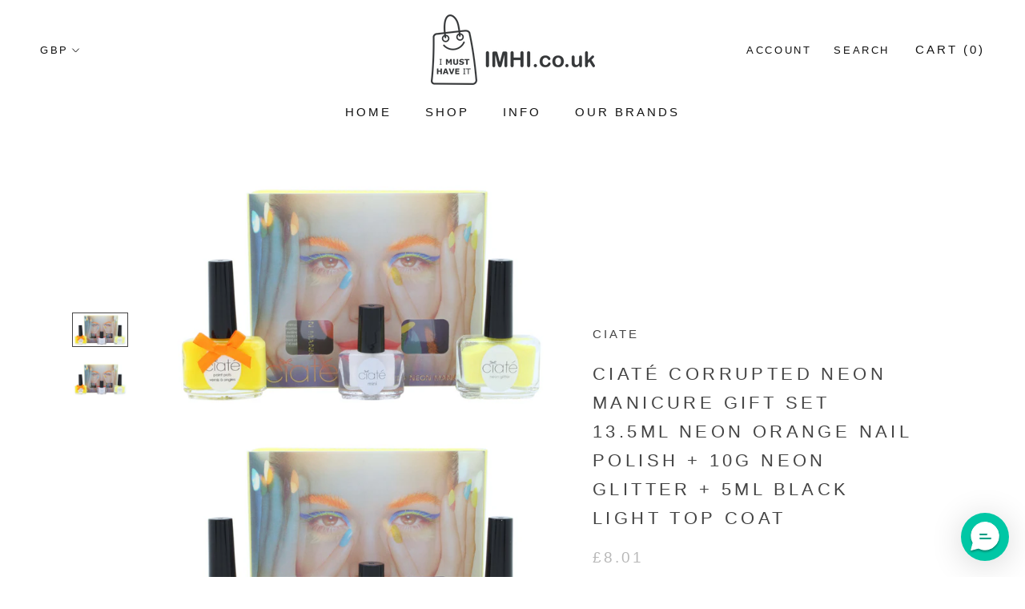

--- FILE ---
content_type: text/html; charset=utf-8
request_url: https://imhi.co.uk/products/ciate-corrupted-neon-manicure-megaphone-big-yellow-taxi-glitter-nail-polish-varnish-set
body_size: 23505
content:

<!doctype html>

<html class="no-js" lang="en">
  <head>
  <link rel="stylesheet" href="https://obscure-escarpment-2240.herokuapp.com/stylesheets/bcpo-front.css">
  <script>var bcpo_product={"id":4583728971853,"title":"Ciaté Corrupted Neon Manicure Gift Set 13.5ml Neon Orange Nail Polish + 10g Neon Glitter + 5ml Black Light Top Coat","handle":"ciate-corrupted-neon-manicure-megaphone-big-yellow-taxi-glitter-nail-polish-varnish-set","description":"\u003cp\u003eCiaté Corrupted Neon Manicure Gift Set 13.5ml Neon Orange Nail Polish + 10g Neon Glitter + 5ml Black Light Top Coat\u003cbr\u003e                        The Ciaté Corrupted Neon Manicure Gift Set includes a 13.5ml bottle of neon orange nail polish, 10g of neon glitter, and a 5ml bottle of black light top coat. This set allows you to create a bold and bright manicure that glows under black light.\u003cbr\u003e\u003cbr\u003eTo use this set, first apply the neon orange nail polish to your nails and allow it to dry completely. Next, sprinkle the neon glitter onto your nails while the polish is still wet, gently pressing it into the polish. Once the polish and glitter are completely dry, apply the black light top coat over the top to seal in the glitter and add a glossy finish.\u003cbr\u003e\u003cbr\u003eThe black light top coat will make the neon colors of the polish and glitter pop under black light, creating a fun and unique manicure. This set is perfect for adding some excitement to your next night out or party.\u003cbr\u003e                        F\u003c\/p\u003e","published_at":"2020-04-14T23:43:36+01:00","created_at":"2020-04-14T23:43:37+01:00","vendor":"Ciate","type":"Beauty","tags":["Beauty","Big Yellow Taxi","Ciate","Manicure \u0026 Pedicure","Nail Design","Polish"],"price":801,"price_min":801,"price_max":801,"available":true,"price_varies":false,"compare_at_price":null,"compare_at_price_min":0,"compare_at_price_max":0,"compare_at_price_varies":false,"variants":[{"id":32278792962125,"title":"Default Title","option1":"Default Title","option2":null,"option3":null,"sku":"J89081","requires_shipping":true,"taxable":true,"featured_image":{"id":16250001457229,"product_id":4583728971853,"position":1,"created_at":"2021-01-17T17:58:44+00:00","updated_at":"2021-01-17T22:24:13+00:00","alt":null,"width":4110,"height":2496,"src":"\/\/imhi.co.uk\/cdn\/shop\/products\/S0lwOHMydWpxZ1pySEhTcytyQzJNTjBHemtZcVpnb3I_f0b9c6fc-def9-46f4-b9a5-65920ad2832c.jpg?v=1610922253","variant_ids":[32278792962125]},"available":true,"name":"Ciaté Corrupted Neon Manicure Gift Set 13.5ml Neon Orange Nail Polish + 10g Neon Glitter + 5ml Black Light Top Coat","public_title":null,"options":["Default Title"],"price":801,"weight":80,"compare_at_price":null,"inventory_management":"shopify","barcode":"","featured_media":{"alt":null,"id":8427708350541,"position":1,"preview_image":{"aspect_ratio":1.647,"height":2496,"width":4110,"src":"\/\/imhi.co.uk\/cdn\/shop\/products\/S0lwOHMydWpxZ1pySEhTcytyQzJNTjBHemtZcVpnb3I_f0b9c6fc-def9-46f4-b9a5-65920ad2832c.jpg?v=1610922253"}},"requires_selling_plan":false,"selling_plan_allocations":[]}],"images":["\/\/imhi.co.uk\/cdn\/shop\/products\/S0lwOHMydWpxZ1pySEhTcytyQzJNTjBHemtZcVpnb3I_f0b9c6fc-def9-46f4-b9a5-65920ad2832c.jpg?v=1610922253","\/\/imhi.co.uk\/cdn\/shop\/products\/S0lwOHMydWpxZ1pySEhTcytyQzJNTjBHemtZcVpnb3I.jpg?v=1619137773"],"featured_image":"\/\/imhi.co.uk\/cdn\/shop\/products\/S0lwOHMydWpxZ1pySEhTcytyQzJNTjBHemtZcVpnb3I_f0b9c6fc-def9-46f4-b9a5-65920ad2832c.jpg?v=1610922253","options":["Title"],"media":[{"alt":null,"id":8427708350541,"position":1,"preview_image":{"aspect_ratio":1.647,"height":2496,"width":4110,"src":"\/\/imhi.co.uk\/cdn\/shop\/products\/S0lwOHMydWpxZ1pySEhTcytyQzJNTjBHemtZcVpnb3I_f0b9c6fc-def9-46f4-b9a5-65920ad2832c.jpg?v=1610922253"},"aspect_ratio":1.647,"height":2496,"media_type":"image","src":"\/\/imhi.co.uk\/cdn\/shop\/products\/S0lwOHMydWpxZ1pySEhTcytyQzJNTjBHemtZcVpnb3I_f0b9c6fc-def9-46f4-b9a5-65920ad2832c.jpg?v=1610922253","width":4110},{"alt":null,"id":8427900108877,"position":2,"preview_image":{"aspect_ratio":1.647,"height":2496,"width":4110,"src":"\/\/imhi.co.uk\/cdn\/shop\/products\/S0lwOHMydWpxZ1pySEhTcytyQzJNTjBHemtZcVpnb3I.jpg?v=1619137773"},"aspect_ratio":1.647,"height":2496,"media_type":"image","src":"\/\/imhi.co.uk\/cdn\/shop\/products\/S0lwOHMydWpxZ1pySEhTcytyQzJNTjBHemtZcVpnb3I.jpg?v=1619137773","width":4110}],"requires_selling_plan":false,"selling_plan_groups":[],"content":"\u003cp\u003eCiaté Corrupted Neon Manicure Gift Set 13.5ml Neon Orange Nail Polish + 10g Neon Glitter + 5ml Black Light Top Coat\u003cbr\u003e                        The Ciaté Corrupted Neon Manicure Gift Set includes a 13.5ml bottle of neon orange nail polish, 10g of neon glitter, and a 5ml bottle of black light top coat. This set allows you to create a bold and bright manicure that glows under black light.\u003cbr\u003e\u003cbr\u003eTo use this set, first apply the neon orange nail polish to your nails and allow it to dry completely. Next, sprinkle the neon glitter onto your nails while the polish is still wet, gently pressing it into the polish. Once the polish and glitter are completely dry, apply the black light top coat over the top to seal in the glitter and add a glossy finish.\u003cbr\u003e\u003cbr\u003eThe black light top coat will make the neon colors of the polish and glitter pop under black light, creating a fun and unique manicure. This set is perfect for adding some excitement to your next night out or party.\u003cbr\u003e                        F\u003c\/p\u003e"};  var inventory_quantity = [];inventory_quantity.push(4);if(bcpo_product) { for (var i = 0; i < bcpo_product.variants.length; i += 1) { bcpo_product.variants[i].inventory_quantity = inventory_quantity[i]; }}window.bcpo = window.bcpo || {}; bcpo.cart = {"note":null,"attributes":{},"original_total_price":0,"total_price":0,"total_discount":0,"total_weight":0.0,"item_count":0,"items":[],"requires_shipping":false,"currency":"GBP","items_subtotal_price":0,"cart_level_discount_applications":[],"checkout_charge_amount":0}; bcpo.ogFormData = FormData;</script>

    <meta charset="utf-8"> 
    <meta http-equiv="X-UA-Compatible" content="IE=edge,chrome=1">
    <meta name="viewport" content="width=device-width, initial-scale=1.0, height=device-height, minimum-scale=1.0, user-scalable=0">
    <meta name="theme-color" content="">

    <title>
      Ciaté Corrupted Neon Manicure Gift Set 13.5ml Neon Orange Nail Polish  &ndash; I Must Have It
    </title><meta name="description" content="Ciaté Corrupted Neon Manicure Gift Set 13.5ml Neon Orange Nail Polish + 10g Neon Glitter + 5ml Black Light Top Coat The Ciaté Corrupted Neon Manicure Gift Set includes a 13.5ml bottle of neon orange nail polish, 10g of neon glitter, and a 5ml bottle of black light top coat. This set allows you to create a bold and brig"><link rel="canonical" href="https://imhi.co.uk/products/ciate-corrupted-neon-manicure-megaphone-big-yellow-taxi-glitter-nail-polish-varnish-set"><link rel="shortcut icon" href="//imhi.co.uk/cdn/shop/files/favicon_32x32.png?v=1614342863" type="image/png"><meta property="og:type" content="product">
  <meta property="og:title" content="Ciaté Corrupted Neon Manicure Gift Set 13.5ml Neon Orange Nail Polish + 10g Neon Glitter + 5ml Black Light Top Coat"><meta property="og:image" content="http://imhi.co.uk/cdn/shop/products/S0lwOHMydWpxZ1pySEhTcytyQzJNTjBHemtZcVpnb3I_f0b9c6fc-def9-46f4-b9a5-65920ad2832c_grande.jpg?v=1610922253">
    <meta property="og:image:secure_url" content="https://imhi.co.uk/cdn/shop/products/S0lwOHMydWpxZ1pySEhTcytyQzJNTjBHemtZcVpnb3I_f0b9c6fc-def9-46f4-b9a5-65920ad2832c_grande.jpg?v=1610922253"><meta property="og:image" content="http://imhi.co.uk/cdn/shop/products/S0lwOHMydWpxZ1pySEhTcytyQzJNTjBHemtZcVpnb3I_grande.jpg?v=1619137773">
    <meta property="og:image:secure_url" content="https://imhi.co.uk/cdn/shop/products/S0lwOHMydWpxZ1pySEhTcytyQzJNTjBHemtZcVpnb3I_grande.jpg?v=1619137773"><meta property="og:price:amount" content="8.01">
  <meta property="og:price:currency" content="GBP"><meta property="og:description" content="Ciaté Corrupted Neon Manicure Gift Set 13.5ml Neon Orange Nail Polish + 10g Neon Glitter + 5ml Black Light Top Coat The Ciaté Corrupted Neon Manicure Gift Set includes a 13.5ml bottle of neon orange nail polish, 10g of neon glitter, and a 5ml bottle of black light top coat. This set allows you to create a bold and brig"><meta property="og:url" content="https://imhi.co.uk/products/ciate-corrupted-neon-manicure-megaphone-big-yellow-taxi-glitter-nail-polish-varnish-set">
<meta property="og:site_name" content="I Must Have It"><meta name="twitter:card" content="summary"><meta name="twitter:title" content="Ciaté Corrupted Neon Manicure Gift Set 13.5ml Neon Orange Nail Polish + 10g Neon Glitter + 5ml Black Light Top Coat">
  <meta name="twitter:description" content="Ciaté Corrupted Neon Manicure Gift Set 13.5ml Neon Orange Nail Polish + 10g Neon Glitter + 5ml Black Light Top Coat The Ciaté Corrupted Neon Manicure Gift Set includes a 13.5ml bottle of neon orange nail polish, 10g of neon glitter, and a 5ml bottle of black light top coat. This set allows you to create a bold and bright manicure that glows under black light.To use this set, first apply the neon orange nail polish to your nails and allow it to dry completely. Next, sprinkle the neon glitter onto your nails while the polish is still wet, gently pressing it into the polish. Once the polish and glitter are completely dry, apply the black light top coat over the top to seal in the glitter and add a glossy finish.The black light top coat will make the neon">
  <meta name="twitter:image" content="https://imhi.co.uk/cdn/shop/products/S0lwOHMydWpxZ1pySEhTcytyQzJNTjBHemtZcVpnb3I_f0b9c6fc-def9-46f4-b9a5-65920ad2832c_600x600_crop_center.jpg?v=1610922253">

    <script>window.performance && window.performance.mark && window.performance.mark('shopify.content_for_header.start');</script><meta id="shopify-digital-wallet" name="shopify-digital-wallet" content="/22929473613/digital_wallets/dialog">
<meta name="shopify-checkout-api-token" content="de5b23779415f6327a153426fe956bea">
<meta id="in-context-paypal-metadata" data-shop-id="22929473613" data-venmo-supported="false" data-environment="production" data-locale="en_US" data-paypal-v4="true" data-currency="GBP">
<link rel="alternate" type="application/json+oembed" href="https://imhi.co.uk/products/ciate-corrupted-neon-manicure-megaphone-big-yellow-taxi-glitter-nail-polish-varnish-set.oembed">
<script async="async" src="/checkouts/internal/preloads.js?locale=en-GB"></script>
<script id="shopify-features" type="application/json">{"accessToken":"de5b23779415f6327a153426fe956bea","betas":["rich-media-storefront-analytics"],"domain":"imhi.co.uk","predictiveSearch":true,"shopId":22929473613,"locale":"en"}</script>
<script>var Shopify = Shopify || {};
Shopify.shop = "imhi-i-must-have-it.myshopify.com";
Shopify.locale = "en";
Shopify.currency = {"active":"GBP","rate":"1.0"};
Shopify.country = "GB";
Shopify.theme = {"name":"X-Theme - Deactivated","id":83976126541,"schema_name":"X","schema_version":"1.0","theme_store_id":null,"role":"main"};
Shopify.theme.handle = "null";
Shopify.theme.style = {"id":null,"handle":null};
Shopify.cdnHost = "imhi.co.uk/cdn";
Shopify.routes = Shopify.routes || {};
Shopify.routes.root = "/";</script>
<script type="module">!function(o){(o.Shopify=o.Shopify||{}).modules=!0}(window);</script>
<script>!function(o){function n(){var o=[];function n(){o.push(Array.prototype.slice.apply(arguments))}return n.q=o,n}var t=o.Shopify=o.Shopify||{};t.loadFeatures=n(),t.autoloadFeatures=n()}(window);</script>
<script id="shop-js-analytics" type="application/json">{"pageType":"product"}</script>
<script defer="defer" async type="module" src="//imhi.co.uk/cdn/shopifycloud/shop-js/modules/v2/client.init-shop-cart-sync_BdyHc3Nr.en.esm.js"></script>
<script defer="defer" async type="module" src="//imhi.co.uk/cdn/shopifycloud/shop-js/modules/v2/chunk.common_Daul8nwZ.esm.js"></script>
<script type="module">
  await import("//imhi.co.uk/cdn/shopifycloud/shop-js/modules/v2/client.init-shop-cart-sync_BdyHc3Nr.en.esm.js");
await import("//imhi.co.uk/cdn/shopifycloud/shop-js/modules/v2/chunk.common_Daul8nwZ.esm.js");

  window.Shopify.SignInWithShop?.initShopCartSync?.({"fedCMEnabled":true,"windoidEnabled":true});

</script>
<script>(function() {
  var isLoaded = false;
  function asyncLoad() {
    if (isLoaded) return;
    isLoaded = true;
    var urls = ["https:\/\/s3.us-west-2.amazonaws.com\/gdpr-privacy-policy-assets\/s_3f0b_22929473613_1565439050.min.js?shop=imhi-i-must-have-it.myshopify.com","https:\/\/scripttags.jst.ai\/shopify_justuno_22929473613_7d301d40-8eed-11ea-96b6-3d1220a8463d.js?shop=imhi-i-must-have-it.myshopify.com","https:\/\/js.smile.io\/v1\/smile-shopify.js?shop=imhi-i-must-have-it.myshopify.com","https:\/\/cdn.instantbrandpage.lowfruitsolutions.com\/094ab3229ebf8bbe03f8b464061ee058\/featured-slider-0ec2c20e223d4cb649c8a982309b7180.js?shop=imhi-i-must-have-it.myshopify.com","https:\/\/cdn.instantbrandpage.lowfruitsolutions.com\/094ab3229ebf8bbe03f8b464061ee058\/brand-page-7bbe7c8eca4dff40a67179230b242025.js?shop=imhi-i-must-have-it.myshopify.com","https:\/\/cdn.richpanel.com\/js\/richpanel_shopify_script.js?appClientId=imusthaveit2721\u0026tenantId=imusthaveit272\u0026shop=imhi-i-must-have-it.myshopify.com","https:\/\/cozycountrybestsellers.addons.business\/scripttag\/js\/cloud\/imhi-i-must-have-it.myshopify.com\/1\/DobVHCO7427EJOB0bWqcxsDTvw9nMEXQ.js?shop=imhi-i-must-have-it.myshopify.com"];
    for (var i = 0; i < urls.length; i++) {
      var s = document.createElement('script');
      s.type = 'text/javascript';
      s.async = true;
      s.src = urls[i];
      var x = document.getElementsByTagName('script')[0];
      x.parentNode.insertBefore(s, x);
    }
  };
  if(window.attachEvent) {
    window.attachEvent('onload', asyncLoad);
  } else {
    window.addEventListener('load', asyncLoad, false);
  }
})();</script>
<script id="__st">var __st={"a":22929473613,"offset":0,"reqid":"503c486a-f13f-424d-9d60-ba6b690ecc56-1769016112","pageurl":"imhi.co.uk\/products\/ciate-corrupted-neon-manicure-megaphone-big-yellow-taxi-glitter-nail-polish-varnish-set","u":"8167af774bb9","p":"product","rtyp":"product","rid":4583728971853};</script>
<script>window.ShopifyPaypalV4VisibilityTracking = true;</script>
<script id="captcha-bootstrap">!function(){'use strict';const t='contact',e='account',n='new_comment',o=[[t,t],['blogs',n],['comments',n],[t,'customer']],c=[[e,'customer_login'],[e,'guest_login'],[e,'recover_customer_password'],[e,'create_customer']],r=t=>t.map((([t,e])=>`form[action*='/${t}']:not([data-nocaptcha='true']) input[name='form_type'][value='${e}']`)).join(','),a=t=>()=>t?[...document.querySelectorAll(t)].map((t=>t.form)):[];function s(){const t=[...o],e=r(t);return a(e)}const i='password',u='form_key',d=['recaptcha-v3-token','g-recaptcha-response','h-captcha-response',i],f=()=>{try{return window.sessionStorage}catch{return}},m='__shopify_v',_=t=>t.elements[u];function p(t,e,n=!1){try{const o=window.sessionStorage,c=JSON.parse(o.getItem(e)),{data:r}=function(t){const{data:e,action:n}=t;return t[m]||n?{data:e,action:n}:{data:t,action:n}}(c);for(const[e,n]of Object.entries(r))t.elements[e]&&(t.elements[e].value=n);n&&o.removeItem(e)}catch(o){console.error('form repopulation failed',{error:o})}}const l='form_type',E='cptcha';function T(t){t.dataset[E]=!0}const w=window,h=w.document,L='Shopify',v='ce_forms',y='captcha';let A=!1;((t,e)=>{const n=(g='f06e6c50-85a8-45c8-87d0-21a2b65856fe',I='https://cdn.shopify.com/shopifycloud/storefront-forms-hcaptcha/ce_storefront_forms_captcha_hcaptcha.v1.5.2.iife.js',D={infoText:'Protected by hCaptcha',privacyText:'Privacy',termsText:'Terms'},(t,e,n)=>{const o=w[L][v],c=o.bindForm;if(c)return c(t,g,e,D).then(n);var r;o.q.push([[t,g,e,D],n]),r=I,A||(h.body.append(Object.assign(h.createElement('script'),{id:'captcha-provider',async:!0,src:r})),A=!0)});var g,I,D;w[L]=w[L]||{},w[L][v]=w[L][v]||{},w[L][v].q=[],w[L][y]=w[L][y]||{},w[L][y].protect=function(t,e){n(t,void 0,e),T(t)},Object.freeze(w[L][y]),function(t,e,n,w,h,L){const[v,y,A,g]=function(t,e,n){const i=e?o:[],u=t?c:[],d=[...i,...u],f=r(d),m=r(i),_=r(d.filter((([t,e])=>n.includes(e))));return[a(f),a(m),a(_),s()]}(w,h,L),I=t=>{const e=t.target;return e instanceof HTMLFormElement?e:e&&e.form},D=t=>v().includes(t);t.addEventListener('submit',(t=>{const e=I(t);if(!e)return;const n=D(e)&&!e.dataset.hcaptchaBound&&!e.dataset.recaptchaBound,o=_(e),c=g().includes(e)&&(!o||!o.value);(n||c)&&t.preventDefault(),c&&!n&&(function(t){try{if(!f())return;!function(t){const e=f();if(!e)return;const n=_(t);if(!n)return;const o=n.value;o&&e.removeItem(o)}(t);const e=Array.from(Array(32),(()=>Math.random().toString(36)[2])).join('');!function(t,e){_(t)||t.append(Object.assign(document.createElement('input'),{type:'hidden',name:u})),t.elements[u].value=e}(t,e),function(t,e){const n=f();if(!n)return;const o=[...t.querySelectorAll(`input[type='${i}']`)].map((({name:t})=>t)),c=[...d,...o],r={};for(const[a,s]of new FormData(t).entries())c.includes(a)||(r[a]=s);n.setItem(e,JSON.stringify({[m]:1,action:t.action,data:r}))}(t,e)}catch(e){console.error('failed to persist form',e)}}(e),e.submit())}));const S=(t,e)=>{t&&!t.dataset[E]&&(n(t,e.some((e=>e===t))),T(t))};for(const o of['focusin','change'])t.addEventListener(o,(t=>{const e=I(t);D(e)&&S(e,y())}));const B=e.get('form_key'),M=e.get(l),P=B&&M;t.addEventListener('DOMContentLoaded',(()=>{const t=y();if(P)for(const e of t)e.elements[l].value===M&&p(e,B);[...new Set([...A(),...v().filter((t=>'true'===t.dataset.shopifyCaptcha))])].forEach((e=>S(e,t)))}))}(h,new URLSearchParams(w.location.search),n,t,e,['guest_login'])})(!0,!0)}();</script>
<script integrity="sha256-4kQ18oKyAcykRKYeNunJcIwy7WH5gtpwJnB7kiuLZ1E=" data-source-attribution="shopify.loadfeatures" defer="defer" src="//imhi.co.uk/cdn/shopifycloud/storefront/assets/storefront/load_feature-a0a9edcb.js" crossorigin="anonymous"></script>
<script data-source-attribution="shopify.dynamic_checkout.dynamic.init">var Shopify=Shopify||{};Shopify.PaymentButton=Shopify.PaymentButton||{isStorefrontPortableWallets:!0,init:function(){window.Shopify.PaymentButton.init=function(){};var t=document.createElement("script");t.src="https://imhi.co.uk/cdn/shopifycloud/portable-wallets/latest/portable-wallets.en.js",t.type="module",document.head.appendChild(t)}};
</script>
<script data-source-attribution="shopify.dynamic_checkout.buyer_consent">
  function portableWalletsHideBuyerConsent(e){var t=document.getElementById("shopify-buyer-consent"),n=document.getElementById("shopify-subscription-policy-button");t&&n&&(t.classList.add("hidden"),t.setAttribute("aria-hidden","true"),n.removeEventListener("click",e))}function portableWalletsShowBuyerConsent(e){var t=document.getElementById("shopify-buyer-consent"),n=document.getElementById("shopify-subscription-policy-button");t&&n&&(t.classList.remove("hidden"),t.removeAttribute("aria-hidden"),n.addEventListener("click",e))}window.Shopify?.PaymentButton&&(window.Shopify.PaymentButton.hideBuyerConsent=portableWalletsHideBuyerConsent,window.Shopify.PaymentButton.showBuyerConsent=portableWalletsShowBuyerConsent);
</script>
<script data-source-attribution="shopify.dynamic_checkout.cart.bootstrap">document.addEventListener("DOMContentLoaded",(function(){function t(){return document.querySelector("shopify-accelerated-checkout-cart, shopify-accelerated-checkout")}if(t())Shopify.PaymentButton.init();else{new MutationObserver((function(e,n){t()&&(Shopify.PaymentButton.init(),n.disconnect())})).observe(document.body,{childList:!0,subtree:!0})}}));
</script>
<link id="shopify-accelerated-checkout-styles" rel="stylesheet" media="screen" href="https://imhi.co.uk/cdn/shopifycloud/portable-wallets/latest/accelerated-checkout-backwards-compat.css" crossorigin="anonymous">
<style id="shopify-accelerated-checkout-cart">
        #shopify-buyer-consent {
  margin-top: 1em;
  display: inline-block;
  width: 100%;
}

#shopify-buyer-consent.hidden {
  display: none;
}

#shopify-subscription-policy-button {
  background: none;
  border: none;
  padding: 0;
  text-decoration: underline;
  font-size: inherit;
  cursor: pointer;
}

#shopify-subscription-policy-button::before {
  box-shadow: none;
}

      </style>

<script>window.performance && window.performance.mark && window.performance.mark('shopify.content_for_header.end');</script>

    <link rel="stylesheet" href="//imhi.co.uk/cdn/shop/t/6/assets/theme.scss.css?v=43364667208587708541759261040">
        <link rel="stylesheet" href="//imhi.co.uk/cdn/shop/t/6/assets/animation.scss.css?v=42520467846695183111610492290">

   

    <script>
      // This allows to expose several variables to the global scope, to be used in scripts
      window.theme = {
        template: "product",
        shopCurrency: "GBP",
        moneyFormat: "£{{amount}}",
        moneyWithCurrencyFormat: "£{{amount}} GBP",
        currencyConversionEnabled: true,
        currencyConversionMoneyFormat: "money_format",
        currencyConversionRoundAmounts: true,
        searchMode: "product,article",
        showPageTransition: true,
        showElementStaggering: true,
        showImageZooming: true
      };

      window.languages = {
        cartAddNote: "Add Order Note",
        cartEditNote: "Edit Order Note",
        productImageLoadingError: "This image could not be loaded. Please try to reload the page.",
        productFormAddToCart: "Add to cart",
        productFormUnavailable: "Unavailable",
        productFormSoldOut: "Sold Out",
        shippingEstimatorOneResult: "1 option available:",
        shippingEstimatorMoreResults: "{{count}} options available:",
        shippingEstimatorNoResults: "No shipping could be found"
      };

      window.lazySizesConfig = {
        loadHidden: false,
        hFac: 0.5,
        expFactor: 2,
        ricTimeout: 150,
        lazyClass: 'Image--lazyLoad',
        loadingClass: 'Image--lazyLoading',
        loadedClass: 'Image--lazyLoaded'
      };

      document.documentElement.className = document.documentElement.className.replace('no-js', 'js');
      document.documentElement.style.setProperty('--window-height', window.innerHeight + 'px');

      // We do a quick detection of some features (we could use Modernizr but for so little...)
      (function() {
        document.documentElement.className += ((window.CSS && window.CSS.supports('(position: sticky) or (position: -webkit-sticky)')) ? ' supports-sticky' : ' no-supports-sticky');
        document.documentElement.className += (window.matchMedia('(-moz-touch-enabled: 1), (hover: none)')).matches ? ' no-supports-hover' : ' supports-hover';
      }());

      window.onpageshow = function (event) {
        if (event.persisted) {
          window.location.reload();
        }
      };
    </script>

    <script src="//imhi.co.uk/cdn/shop/t/6/assets/lazysizes.min.js?v=174358363404432586981610492271" async></script>

    
      <script src="//cdn.shopify.com/s/javascripts/currencies.js" defer></script>
    
<script src="https://polyfill-fastly.net/v2/polyfill.min.js?features=fetch,Element.prototype.closest,Element.prototype.remove,Element.prototype.classList,Array.prototype.includes,Array.prototype.fill,Object.assign,CustomEvent,IntersectionObserver,IntersectionObserverEntry" defer></script>
    <script src="//imhi.co.uk/cdn/shop/t/6/assets/libs.min.js?v=88466822118989791001610492271" defer></script>
    <script src="//imhi.co.uk/cdn/shop/t/6/assets/theme.min.js?v=101783863334281875521610492273" defer></script>
    <script src="//imhi.co.uk/cdn/shop/t/6/assets/custom.js?v=40015431185054021311610492269" defer></script>

    
  <script type="application/ld+json">
  {
    "@context": "http://schema.org",
    "@type": "Product",
    "offers": {
      "@type": "Offer",
      "availability":"//schema.org/InStock",
      "price": "8.01",
      "priceCurrency": "GBP"
    },
    "brand": "Ciate",
    "name": "Ciaté Corrupted Neon Manicure Gift Set 13.5ml Neon Orange Nail Polish + 10g Neon Glitter + 5ml Black Light Top Coat",
    "description": "Ciaté Corrupted Neon Manicure Gift Set 13.5ml Neon Orange Nail Polish + 10g Neon Glitter + 5ml Black Light Top Coat                        The Ciaté Corrupted Neon Manicure Gift Set includes a 13.5ml bottle of neon orange nail polish, 10g of neon glitter, and a 5ml bottle of black light top coat. This set allows you to create a bold and bright manicure that glows under black light.To use this set, first apply the neon orange nail polish to your nails and allow it to dry completely. Next, sprinkle the neon glitter onto your nails while the polish is still wet, gently pressing it into the polish. Once the polish and glitter are completely dry, apply the black light top coat over the top to seal in the glitter and add a glossy finish.The black light top coat will make the neon colors of the polish and glitter pop under black light, creating a fun and unique manicure. This set is perfect for adding some excitement to your next night out or party.                        F",
    "category": "Beauty",
    "url": "https://imhi.co.uk/products/ciate-corrupted-neon-manicure-megaphone-big-yellow-taxi-glitter-nail-polish-varnish-set",
    "image": {
      "@type": "ImageObject",
      "url": "https://imhi.co.uk/cdn/shop/products/S0lwOHMydWpxZ1pySEhTcytyQzJNTjBHemtZcVpnb3I_f0b9c6fc-def9-46f4-b9a5-65920ad2832c_1024x1024.jpg?v=1610922253",
      "image": "https://imhi.co.uk/cdn/shop/products/S0lwOHMydWpxZ1pySEhTcytyQzJNTjBHemtZcVpnb3I_f0b9c6fc-def9-46f4-b9a5-65920ad2832c_1024x1024.jpg?v=1610922253",
      "name": "Ciaté Corrupted Neon Manicure Gift Set 13.5ml Neon Orange Nail Polish + 10g Neon Glitter + 5ml Black Light Top Coat",
      "width": 1024,
      "height": 1024
    }
  }
  </script>

   
<!-- "snippets/pagefly-header.liquid" was not rendered, the associated app was uninstalled -->
        
 <link href="https://monorail-edge.shopifysvc.com" rel="dns-prefetch">
<script>(function(){if ("sendBeacon" in navigator && "performance" in window) {try {var session_token_from_headers = performance.getEntriesByType('navigation')[0].serverTiming.find(x => x.name == '_s').description;} catch {var session_token_from_headers = undefined;}var session_cookie_matches = document.cookie.match(/_shopify_s=([^;]*)/);var session_token_from_cookie = session_cookie_matches && session_cookie_matches.length === 2 ? session_cookie_matches[1] : "";var session_token = session_token_from_headers || session_token_from_cookie || "";function handle_abandonment_event(e) {var entries = performance.getEntries().filter(function(entry) {return /monorail-edge.shopifysvc.com/.test(entry.name);});if (!window.abandonment_tracked && entries.length === 0) {window.abandonment_tracked = true;var currentMs = Date.now();var navigation_start = performance.timing.navigationStart;var payload = {shop_id: 22929473613,url: window.location.href,navigation_start,duration: currentMs - navigation_start,session_token,page_type: "product"};window.navigator.sendBeacon("https://monorail-edge.shopifysvc.com/v1/produce", JSON.stringify({schema_id: "online_store_buyer_site_abandonment/1.1",payload: payload,metadata: {event_created_at_ms: currentMs,event_sent_at_ms: currentMs}}));}}window.addEventListener('pagehide', handle_abandonment_event);}}());</script>
<script id="web-pixels-manager-setup">(function e(e,d,r,n,o){if(void 0===o&&(o={}),!Boolean(null===(a=null===(i=window.Shopify)||void 0===i?void 0:i.analytics)||void 0===a?void 0:a.replayQueue)){var i,a;window.Shopify=window.Shopify||{};var t=window.Shopify;t.analytics=t.analytics||{};var s=t.analytics;s.replayQueue=[],s.publish=function(e,d,r){return s.replayQueue.push([e,d,r]),!0};try{self.performance.mark("wpm:start")}catch(e){}var l=function(){var e={modern:/Edge?\/(1{2}[4-9]|1[2-9]\d|[2-9]\d{2}|\d{4,})\.\d+(\.\d+|)|Firefox\/(1{2}[4-9]|1[2-9]\d|[2-9]\d{2}|\d{4,})\.\d+(\.\d+|)|Chrom(ium|e)\/(9{2}|\d{3,})\.\d+(\.\d+|)|(Maci|X1{2}).+ Version\/(15\.\d+|(1[6-9]|[2-9]\d|\d{3,})\.\d+)([,.]\d+|)( \(\w+\)|)( Mobile\/\w+|) Safari\/|Chrome.+OPR\/(9{2}|\d{3,})\.\d+\.\d+|(CPU[ +]OS|iPhone[ +]OS|CPU[ +]iPhone|CPU IPhone OS|CPU iPad OS)[ +]+(15[._]\d+|(1[6-9]|[2-9]\d|\d{3,})[._]\d+)([._]\d+|)|Android:?[ /-](13[3-9]|1[4-9]\d|[2-9]\d{2}|\d{4,})(\.\d+|)(\.\d+|)|Android.+Firefox\/(13[5-9]|1[4-9]\d|[2-9]\d{2}|\d{4,})\.\d+(\.\d+|)|Android.+Chrom(ium|e)\/(13[3-9]|1[4-9]\d|[2-9]\d{2}|\d{4,})\.\d+(\.\d+|)|SamsungBrowser\/([2-9]\d|\d{3,})\.\d+/,legacy:/Edge?\/(1[6-9]|[2-9]\d|\d{3,})\.\d+(\.\d+|)|Firefox\/(5[4-9]|[6-9]\d|\d{3,})\.\d+(\.\d+|)|Chrom(ium|e)\/(5[1-9]|[6-9]\d|\d{3,})\.\d+(\.\d+|)([\d.]+$|.*Safari\/(?![\d.]+ Edge\/[\d.]+$))|(Maci|X1{2}).+ Version\/(10\.\d+|(1[1-9]|[2-9]\d|\d{3,})\.\d+)([,.]\d+|)( \(\w+\)|)( Mobile\/\w+|) Safari\/|Chrome.+OPR\/(3[89]|[4-9]\d|\d{3,})\.\d+\.\d+|(CPU[ +]OS|iPhone[ +]OS|CPU[ +]iPhone|CPU IPhone OS|CPU iPad OS)[ +]+(10[._]\d+|(1[1-9]|[2-9]\d|\d{3,})[._]\d+)([._]\d+|)|Android:?[ /-](13[3-9]|1[4-9]\d|[2-9]\d{2}|\d{4,})(\.\d+|)(\.\d+|)|Mobile Safari.+OPR\/([89]\d|\d{3,})\.\d+\.\d+|Android.+Firefox\/(13[5-9]|1[4-9]\d|[2-9]\d{2}|\d{4,})\.\d+(\.\d+|)|Android.+Chrom(ium|e)\/(13[3-9]|1[4-9]\d|[2-9]\d{2}|\d{4,})\.\d+(\.\d+|)|Android.+(UC? ?Browser|UCWEB|U3)[ /]?(15\.([5-9]|\d{2,})|(1[6-9]|[2-9]\d|\d{3,})\.\d+)\.\d+|SamsungBrowser\/(5\.\d+|([6-9]|\d{2,})\.\d+)|Android.+MQ{2}Browser\/(14(\.(9|\d{2,})|)|(1[5-9]|[2-9]\d|\d{3,})(\.\d+|))(\.\d+|)|K[Aa][Ii]OS\/(3\.\d+|([4-9]|\d{2,})\.\d+)(\.\d+|)/},d=e.modern,r=e.legacy,n=navigator.userAgent;return n.match(d)?"modern":n.match(r)?"legacy":"unknown"}(),u="modern"===l?"modern":"legacy",c=(null!=n?n:{modern:"",legacy:""})[u],f=function(e){return[e.baseUrl,"/wpm","/b",e.hashVersion,"modern"===e.buildTarget?"m":"l",".js"].join("")}({baseUrl:d,hashVersion:r,buildTarget:u}),m=function(e){var d=e.version,r=e.bundleTarget,n=e.surface,o=e.pageUrl,i=e.monorailEndpoint;return{emit:function(e){var a=e.status,t=e.errorMsg,s=(new Date).getTime(),l=JSON.stringify({metadata:{event_sent_at_ms:s},events:[{schema_id:"web_pixels_manager_load/3.1",payload:{version:d,bundle_target:r,page_url:o,status:a,surface:n,error_msg:t},metadata:{event_created_at_ms:s}}]});if(!i)return console&&console.warn&&console.warn("[Web Pixels Manager] No Monorail endpoint provided, skipping logging."),!1;try{return self.navigator.sendBeacon.bind(self.navigator)(i,l)}catch(e){}var u=new XMLHttpRequest;try{return u.open("POST",i,!0),u.setRequestHeader("Content-Type","text/plain"),u.send(l),!0}catch(e){return console&&console.warn&&console.warn("[Web Pixels Manager] Got an unhandled error while logging to Monorail."),!1}}}}({version:r,bundleTarget:l,surface:e.surface,pageUrl:self.location.href,monorailEndpoint:e.monorailEndpoint});try{o.browserTarget=l,function(e){var d=e.src,r=e.async,n=void 0===r||r,o=e.onload,i=e.onerror,a=e.sri,t=e.scriptDataAttributes,s=void 0===t?{}:t,l=document.createElement("script"),u=document.querySelector("head"),c=document.querySelector("body");if(l.async=n,l.src=d,a&&(l.integrity=a,l.crossOrigin="anonymous"),s)for(var f in s)if(Object.prototype.hasOwnProperty.call(s,f))try{l.dataset[f]=s[f]}catch(e){}if(o&&l.addEventListener("load",o),i&&l.addEventListener("error",i),u)u.appendChild(l);else{if(!c)throw new Error("Did not find a head or body element to append the script");c.appendChild(l)}}({src:f,async:!0,onload:function(){if(!function(){var e,d;return Boolean(null===(d=null===(e=window.Shopify)||void 0===e?void 0:e.analytics)||void 0===d?void 0:d.initialized)}()){var d=window.webPixelsManager.init(e)||void 0;if(d){var r=window.Shopify.analytics;r.replayQueue.forEach((function(e){var r=e[0],n=e[1],o=e[2];d.publishCustomEvent(r,n,o)})),r.replayQueue=[],r.publish=d.publishCustomEvent,r.visitor=d.visitor,r.initialized=!0}}},onerror:function(){return m.emit({status:"failed",errorMsg:"".concat(f," has failed to load")})},sri:function(e){var d=/^sha384-[A-Za-z0-9+/=]+$/;return"string"==typeof e&&d.test(e)}(c)?c:"",scriptDataAttributes:o}),m.emit({status:"loading"})}catch(e){m.emit({status:"failed",errorMsg:(null==e?void 0:e.message)||"Unknown error"})}}})({shopId: 22929473613,storefrontBaseUrl: "https://imhi.co.uk",extensionsBaseUrl: "https://extensions.shopifycdn.com/cdn/shopifycloud/web-pixels-manager",monorailEndpoint: "https://monorail-edge.shopifysvc.com/unstable/produce_batch",surface: "storefront-renderer",enabledBetaFlags: ["2dca8a86"],webPixelsConfigList: [{"id":"165773698","eventPayloadVersion":"v1","runtimeContext":"LAX","scriptVersion":"1","type":"CUSTOM","privacyPurposes":["MARKETING"],"name":"Meta pixel (migrated)"},{"id":"shopify-app-pixel","configuration":"{}","eventPayloadVersion":"v1","runtimeContext":"STRICT","scriptVersion":"0450","apiClientId":"shopify-pixel","type":"APP","privacyPurposes":["ANALYTICS","MARKETING"]},{"id":"shopify-custom-pixel","eventPayloadVersion":"v1","runtimeContext":"LAX","scriptVersion":"0450","apiClientId":"shopify-pixel","type":"CUSTOM","privacyPurposes":["ANALYTICS","MARKETING"]}],isMerchantRequest: false,initData: {"shop":{"name":"I Must Have It","paymentSettings":{"currencyCode":"GBP"},"myshopifyDomain":"imhi-i-must-have-it.myshopify.com","countryCode":"GB","storefrontUrl":"https:\/\/imhi.co.uk"},"customer":null,"cart":null,"checkout":null,"productVariants":[{"price":{"amount":8.01,"currencyCode":"GBP"},"product":{"title":"Ciaté Corrupted Neon Manicure Gift Set 13.5ml Neon Orange Nail Polish + 10g Neon Glitter + 5ml Black Light Top Coat","vendor":"Ciate","id":"4583728971853","untranslatedTitle":"Ciaté Corrupted Neon Manicure Gift Set 13.5ml Neon Orange Nail Polish + 10g Neon Glitter + 5ml Black Light Top Coat","url":"\/products\/ciate-corrupted-neon-manicure-megaphone-big-yellow-taxi-glitter-nail-polish-varnish-set","type":"Beauty"},"id":"32278792962125","image":{"src":"\/\/imhi.co.uk\/cdn\/shop\/products\/S0lwOHMydWpxZ1pySEhTcytyQzJNTjBHemtZcVpnb3I_f0b9c6fc-def9-46f4-b9a5-65920ad2832c.jpg?v=1610922253"},"sku":"J89081","title":"Default Title","untranslatedTitle":"Default Title"}],"purchasingCompany":null},},"https://imhi.co.uk/cdn","fcfee988w5aeb613cpc8e4bc33m6693e112",{"modern":"","legacy":""},{"shopId":"22929473613","storefrontBaseUrl":"https:\/\/imhi.co.uk","extensionBaseUrl":"https:\/\/extensions.shopifycdn.com\/cdn\/shopifycloud\/web-pixels-manager","surface":"storefront-renderer","enabledBetaFlags":"[\"2dca8a86\"]","isMerchantRequest":"false","hashVersion":"fcfee988w5aeb613cpc8e4bc33m6693e112","publish":"custom","events":"[[\"page_viewed\",{}],[\"product_viewed\",{\"productVariant\":{\"price\":{\"amount\":8.01,\"currencyCode\":\"GBP\"},\"product\":{\"title\":\"Ciaté Corrupted Neon Manicure Gift Set 13.5ml Neon Orange Nail Polish + 10g Neon Glitter + 5ml Black Light Top Coat\",\"vendor\":\"Ciate\",\"id\":\"4583728971853\",\"untranslatedTitle\":\"Ciaté Corrupted Neon Manicure Gift Set 13.5ml Neon Orange Nail Polish + 10g Neon Glitter + 5ml Black Light Top Coat\",\"url\":\"\/products\/ciate-corrupted-neon-manicure-megaphone-big-yellow-taxi-glitter-nail-polish-varnish-set\",\"type\":\"Beauty\"},\"id\":\"32278792962125\",\"image\":{\"src\":\"\/\/imhi.co.uk\/cdn\/shop\/products\/S0lwOHMydWpxZ1pySEhTcytyQzJNTjBHemtZcVpnb3I_f0b9c6fc-def9-46f4-b9a5-65920ad2832c.jpg?v=1610922253\"},\"sku\":\"J89081\",\"title\":\"Default Title\",\"untranslatedTitle\":\"Default Title\"}}]]"});</script><script>
  window.ShopifyAnalytics = window.ShopifyAnalytics || {};
  window.ShopifyAnalytics.meta = window.ShopifyAnalytics.meta || {};
  window.ShopifyAnalytics.meta.currency = 'GBP';
  var meta = {"product":{"id":4583728971853,"gid":"gid:\/\/shopify\/Product\/4583728971853","vendor":"Ciate","type":"Beauty","handle":"ciate-corrupted-neon-manicure-megaphone-big-yellow-taxi-glitter-nail-polish-varnish-set","variants":[{"id":32278792962125,"price":801,"name":"Ciaté Corrupted Neon Manicure Gift Set 13.5ml Neon Orange Nail Polish + 10g Neon Glitter + 5ml Black Light Top Coat","public_title":null,"sku":"J89081"}],"remote":false},"page":{"pageType":"product","resourceType":"product","resourceId":4583728971853,"requestId":"503c486a-f13f-424d-9d60-ba6b690ecc56-1769016112"}};
  for (var attr in meta) {
    window.ShopifyAnalytics.meta[attr] = meta[attr];
  }
</script>
<script class="analytics">
  (function () {
    var customDocumentWrite = function(content) {
      var jquery = null;

      if (window.jQuery) {
        jquery = window.jQuery;
      } else if (window.Checkout && window.Checkout.$) {
        jquery = window.Checkout.$;
      }

      if (jquery) {
        jquery('body').append(content);
      }
    };

    var hasLoggedConversion = function(token) {
      if (token) {
        return document.cookie.indexOf('loggedConversion=' + token) !== -1;
      }
      return false;
    }

    var setCookieIfConversion = function(token) {
      if (token) {
        var twoMonthsFromNow = new Date(Date.now());
        twoMonthsFromNow.setMonth(twoMonthsFromNow.getMonth() + 2);

        document.cookie = 'loggedConversion=' + token + '; expires=' + twoMonthsFromNow;
      }
    }

    var trekkie = window.ShopifyAnalytics.lib = window.trekkie = window.trekkie || [];
    if (trekkie.integrations) {
      return;
    }
    trekkie.methods = [
      'identify',
      'page',
      'ready',
      'track',
      'trackForm',
      'trackLink'
    ];
    trekkie.factory = function(method) {
      return function() {
        var args = Array.prototype.slice.call(arguments);
        args.unshift(method);
        trekkie.push(args);
        return trekkie;
      };
    };
    for (var i = 0; i < trekkie.methods.length; i++) {
      var key = trekkie.methods[i];
      trekkie[key] = trekkie.factory(key);
    }
    trekkie.load = function(config) {
      trekkie.config = config || {};
      trekkie.config.initialDocumentCookie = document.cookie;
      var first = document.getElementsByTagName('script')[0];
      var script = document.createElement('script');
      script.type = 'text/javascript';
      script.onerror = function(e) {
        var scriptFallback = document.createElement('script');
        scriptFallback.type = 'text/javascript';
        scriptFallback.onerror = function(error) {
                var Monorail = {
      produce: function produce(monorailDomain, schemaId, payload) {
        var currentMs = new Date().getTime();
        var event = {
          schema_id: schemaId,
          payload: payload,
          metadata: {
            event_created_at_ms: currentMs,
            event_sent_at_ms: currentMs
          }
        };
        return Monorail.sendRequest("https://" + monorailDomain + "/v1/produce", JSON.stringify(event));
      },
      sendRequest: function sendRequest(endpointUrl, payload) {
        // Try the sendBeacon API
        if (window && window.navigator && typeof window.navigator.sendBeacon === 'function' && typeof window.Blob === 'function' && !Monorail.isIos12()) {
          var blobData = new window.Blob([payload], {
            type: 'text/plain'
          });

          if (window.navigator.sendBeacon(endpointUrl, blobData)) {
            return true;
          } // sendBeacon was not successful

        } // XHR beacon

        var xhr = new XMLHttpRequest();

        try {
          xhr.open('POST', endpointUrl);
          xhr.setRequestHeader('Content-Type', 'text/plain');
          xhr.send(payload);
        } catch (e) {
          console.log(e);
        }

        return false;
      },
      isIos12: function isIos12() {
        return window.navigator.userAgent.lastIndexOf('iPhone; CPU iPhone OS 12_') !== -1 || window.navigator.userAgent.lastIndexOf('iPad; CPU OS 12_') !== -1;
      }
    };
    Monorail.produce('monorail-edge.shopifysvc.com',
      'trekkie_storefront_load_errors/1.1',
      {shop_id: 22929473613,
      theme_id: 83976126541,
      app_name: "storefront",
      context_url: window.location.href,
      source_url: "//imhi.co.uk/cdn/s/trekkie.storefront.cd680fe47e6c39ca5d5df5f0a32d569bc48c0f27.min.js"});

        };
        scriptFallback.async = true;
        scriptFallback.src = '//imhi.co.uk/cdn/s/trekkie.storefront.cd680fe47e6c39ca5d5df5f0a32d569bc48c0f27.min.js';
        first.parentNode.insertBefore(scriptFallback, first);
      };
      script.async = true;
      script.src = '//imhi.co.uk/cdn/s/trekkie.storefront.cd680fe47e6c39ca5d5df5f0a32d569bc48c0f27.min.js';
      first.parentNode.insertBefore(script, first);
    };
    trekkie.load(
      {"Trekkie":{"appName":"storefront","development":false,"defaultAttributes":{"shopId":22929473613,"isMerchantRequest":null,"themeId":83976126541,"themeCityHash":"16990454547009706449","contentLanguage":"en","currency":"GBP","eventMetadataId":"2d8623af-0310-43d1-829f-73eb8d96afb3"},"isServerSideCookieWritingEnabled":true,"monorailRegion":"shop_domain","enabledBetaFlags":["65f19447"]},"Session Attribution":{},"S2S":{"facebookCapiEnabled":false,"source":"trekkie-storefront-renderer","apiClientId":580111}}
    );

    var loaded = false;
    trekkie.ready(function() {
      if (loaded) return;
      loaded = true;

      window.ShopifyAnalytics.lib = window.trekkie;

      var originalDocumentWrite = document.write;
      document.write = customDocumentWrite;
      try { window.ShopifyAnalytics.merchantGoogleAnalytics.call(this); } catch(error) {};
      document.write = originalDocumentWrite;

      window.ShopifyAnalytics.lib.page(null,{"pageType":"product","resourceType":"product","resourceId":4583728971853,"requestId":"503c486a-f13f-424d-9d60-ba6b690ecc56-1769016112","shopifyEmitted":true});

      var match = window.location.pathname.match(/checkouts\/(.+)\/(thank_you|post_purchase)/)
      var token = match? match[1]: undefined;
      if (!hasLoggedConversion(token)) {
        setCookieIfConversion(token);
        window.ShopifyAnalytics.lib.track("Viewed Product",{"currency":"GBP","variantId":32278792962125,"productId":4583728971853,"productGid":"gid:\/\/shopify\/Product\/4583728971853","name":"Ciaté Corrupted Neon Manicure Gift Set 13.5ml Neon Orange Nail Polish + 10g Neon Glitter + 5ml Black Light Top Coat","price":"8.01","sku":"J89081","brand":"Ciate","variant":null,"category":"Beauty","nonInteraction":true,"remote":false},undefined,undefined,{"shopifyEmitted":true});
      window.ShopifyAnalytics.lib.track("monorail:\/\/trekkie_storefront_viewed_product\/1.1",{"currency":"GBP","variantId":32278792962125,"productId":4583728971853,"productGid":"gid:\/\/shopify\/Product\/4583728971853","name":"Ciaté Corrupted Neon Manicure Gift Set 13.5ml Neon Orange Nail Polish + 10g Neon Glitter + 5ml Black Light Top Coat","price":"8.01","sku":"J89081","brand":"Ciate","variant":null,"category":"Beauty","nonInteraction":true,"remote":false,"referer":"https:\/\/imhi.co.uk\/products\/ciate-corrupted-neon-manicure-megaphone-big-yellow-taxi-glitter-nail-polish-varnish-set"});
      }
    });


        var eventsListenerScript = document.createElement('script');
        eventsListenerScript.async = true;
        eventsListenerScript.src = "//imhi.co.uk/cdn/shopifycloud/storefront/assets/shop_events_listener-3da45d37.js";
        document.getElementsByTagName('head')[0].appendChild(eventsListenerScript);

})();</script>
<script
  defer
  src="https://imhi.co.uk/cdn/shopifycloud/perf-kit/shopify-perf-kit-3.0.4.min.js"
  data-application="storefront-renderer"
  data-shop-id="22929473613"
  data-render-region="gcp-us-east1"
  data-page-type="product"
  data-theme-instance-id="83976126541"
  data-theme-name="X"
  data-theme-version="1.0"
  data-monorail-region="shop_domain"
  data-resource-timing-sampling-rate="10"
  data-shs="true"
  data-shs-beacon="true"
  data-shs-export-with-fetch="true"
  data-shs-logs-sample-rate="1"
  data-shs-beacon-endpoint="https://imhi.co.uk/api/collect"
></script>
</head> 

  <body class="x--v1  template-product">
    <a class="PageSkipLink u-visually-hidden" href="#main">Skip to content</a>
    <span class="LoadingBar"></span>
    <div class="PageOverlay"></div>
    <div class="PageTransition"></div>

    <div id="shopify-section-popup" class="shopify-section"></div>
    <div id="shopify-section-sidebar-menu" class="shopify-section"><section id="sidebar-menu" class="SidebarMenu Drawer Drawer--small Drawer--fromLeft" aria-hidden="true" data-section-id="sidebar-menu" data-section-type="sidebar-menu">
    <header class="Drawer__Header" data-drawer-animated-left>
      <button class="Drawer__Close Icon-Wrapper--clickable" data-action="close-drawer" data-drawer-id="sidebar-menu" aria-label="Close navigation"><svg class="Icon Icon--close" role="presentation" viewBox="0 0 16 14">
      <path d="M15 0L1 14m14 0L1 0" stroke="currentColor" fill="none" fill-rule="evenodd"></path>
    </svg></button>
    </header>

    <div class="Drawer__Content">
      <div class="Drawer__Main" data-drawer-animated-left data-scrollable>
        <div class="Drawer__Container">
          <nav class="SidebarMenu__Nav SidebarMenu__Nav--primary" aria-label="Sidebar navigation"><div class="Collapsible"><a href="/" class="Collapsible__Button Heading Link Link--primary u-h6">Home</a></div><div class="Collapsible"><button class="Collapsible__Button Heading u-h6" data-action="toggle-collapsible" aria-expanded="false">Shop<span class="Collapsible__Plus"></span>
                  </button>

                  <div class="Collapsible__Inner">
                    <div class="Collapsible__Content"><div class="Collapsible"><button class="Collapsible__Button Heading Text--subdued Link--primary u-h7" data-action="toggle-collapsible" aria-expanded="false">Shop All<span class="Collapsible__Plus"></span>
                            </button>

                            <div class="Collapsible__Inner">
                              <div class="Collapsible__Content">
                                <ul class="Linklist Linklist--bordered Linklist--spacingLoose"><li class="Linklist__Item">
                                      <a href="/collections/skin-care" class="Text--subdued Link Link--primary">Beauty &amp; Cosmetics</a>
                                    </li><li class="Linklist__Item">
                                      <a href="http://www.amazon.co.uk/s?me=A1KT4K3K0FUUK0&amp;marketplaceID=A1F83G8C2ARO7P&_encoding=UTF8&tag=imusthaveit-21&linkCode=ur2&linkId=4e2ddfb8b0cfc7c530d90fc9f15ef9c0&camp=1634&creative=6738" class="Text--subdued Link Link--primary">Our Store on Amazon</a>
                                    </li><li class="Linklist__Item">
                                      <a href="/collections/under-25-ideas" class="Text--subdued Link Link--primary">Under £25 Collection</a>
                                    </li></ul>
                              </div>
                            </div></div><div class="Collapsible"><button class="Collapsible__Button Heading Text--subdued Link--primary u-h7" data-action="toggle-collapsible" aria-expanded="false">Brands<span class="Collapsible__Plus"></span>
                            </button>

                            <div class="Collapsible__Inner">
                              <div class="Collapsible__Content">
                                <ul class="Linklist Linklist--bordered Linklist--spacingLoose"><li class="Linklist__Item">
                                      <a href="/collections/loreal" class="Text--subdued Link Link--primary">L&#39;Oreal</a>
                                    </li><li class="Linklist__Item">
                                      <a href="/collections/clarins" class="Text--subdued Link Link--primary">Clarins</a>
                                    </li><li class="Linklist__Item">
                                      <a href="/collections/victorias-secret" class="Text--subdued Link Link--primary">Victoria&#39;s Secret</a>
                                    </li><li class="Linklist__Item">
                                      <a href="/collections/boss" class="Text--subdued Link Link--primary">Boss</a>
                                    </li><li class="Linklist__Item">
                                      <a href="/collections/fragrance-for-her" class="Text--subdued Link Link--primary">Burberry</a>
                                    </li></ul>
                              </div>
                            </div></div></div>
                  </div></div><div class="Collapsible"><button class="Collapsible__Button Heading u-h6" data-action="toggle-collapsible" aria-expanded="false">Info<span class="Collapsible__Plus"></span>
                  </button>

                  <div class="Collapsible__Inner">
                    <div class="Collapsible__Content"><div class="Collapsible"><button class="Collapsible__Button Heading Text--subdued Link--primary u-h7" data-action="toggle-collapsible" aria-expanded="false">Legal<span class="Collapsible__Plus"></span>
                            </button>

                            <div class="Collapsible__Inner">
                              <div class="Collapsible__Content">
                                <ul class="Linklist Linklist--bordered Linklist--spacingLoose"><li class="Linklist__Item">
                                      <a href="/pages/shipping" class="Text--subdued Link Link--primary">Shipping</a>
                                    </li><li class="Linklist__Item">
                                      <a href="/pages/refund-policy" class="Text--subdued Link Link--primary">Refunds</a>
                                    </li><li class="Linklist__Item">
                                      <a href="/pages/privacy-policy" class="Text--subdued Link Link--primary">Privacy</a>
                                    </li><li class="Linklist__Item">
                                      <a href="/pages/terms-of-service" class="Text--subdued Link Link--primary">Terms of Service</a>
                                    </li></ul>
                              </div>
                            </div></div><div class="Collapsible"><button class="Collapsible__Button Heading Text--subdued Link--primary u-h7" data-action="toggle-collapsible" aria-expanded="false">Help Center<span class="Collapsible__Plus"></span>
                            </button>

                            <div class="Collapsible__Inner">
                              <div class="Collapsible__Content">
                                <ul class="Linklist Linklist--bordered Linklist--spacingLoose"><li class="Linklist__Item">
                                      <a href="/pages/about-us" class="Text--subdued Link Link--primary">About Us</a>
                                    </li><li class="Linklist__Item">
                                      <a href="/pages/faqs" class="Text--subdued Link Link--primary">FAQs</a>
                                    </li><li class="Linklist__Item">
                                      <a href="/pages/contact-us" class="Text--subdued Link Link--primary">Contact us</a>
                                    </li></ul>
                              </div>
                            </div></div><div class="Collapsible"><button class="Collapsible__Button Heading Text--subdued Link--primary u-h7" data-action="toggle-collapsible" aria-expanded="false">Social<span class="Collapsible__Plus"></span>
                            </button>

                            <div class="Collapsible__Inner">
                              <div class="Collapsible__Content">
                                <ul class="Linklist Linklist--bordered Linklist--spacingLoose"><li class="Linklist__Item">
                                      <a href="#" class="Text--subdued Link Link--primary">Instagram</a>
                                    </li><li class="Linklist__Item">
                                      <a href="#" class="Text--subdued Link Link--primary">Facebook</a>
                                    </li><li class="Linklist__Item">
                                      <a href="#" class="Text--subdued Link Link--primary">Twitter</a>
                                    </li></ul>
                              </div>
                            </div></div></div>
                  </div></div><div class="Collapsible"><a href="https://imhi.co.uk/pages/our-brands" class="Collapsible__Button Heading Link Link--primary u-h6">Our Brands</a></div></nav><nav class="SidebarMenu__Nav SidebarMenu__Nav--secondary">
            <ul class="Linklist Linklist--spacingLoose"><li class="Linklist__Item">
                  <a href="/search" class="Text--subdued Link Link--primary">Search</a>
                </li><li class="Linklist__Item">
                  <a href="/pages/faqs" class="Text--subdued Link Link--primary">FAQs</a>
                </li><li class="Linklist__Item">
                  <a href="/pages/contact-us" class="Text--subdued Link Link--primary">Contact us</a>
                </li><li class="Linklist__Item">
                  <a href="/account/login" class="Text--subdued Link Link--primary">Account</a>
                </li><li class="Linklist__Item">
                <a href="/search" class="Text--subdued Link Link--primary" data-action="open-modal" aria-controls="Search">Search</a>
              </li>
            </ul>
          </nav>
        </div>
      </div><aside class="Drawer__Footer" data-drawer-animated-bottom><div class="SidebarMenu__CurrencySelector">
              <div class="Select Select--transparent">
                <select class="CurrencySelector__Select"><option value="GBP" selected="selected">GBP</option><option value="USD">USD</option><option value="CAD">CAD</option><option value="EUR">EUR</option></select><svg class="Icon Icon--select-arrow" role="presentation" viewBox="0 0 19 12">
      <polyline fill="none" stroke="currentColor" points="17 2 9.5 10 2 2" fill-rule="evenodd" stroke-width="2" stroke-linecap="square"></polyline>
    </svg></div>
            </div><ul class="SidebarMenu__Social HorizontalList HorizontalList--spacingFill">
    <li class="HorizontalList__Item">
      <a href="#" class="Link Link--primary" target="_blank" rel="noopener" aria-label="Facebook">
        <span class="Icon-Wrapper--clickable"><svg class="Icon Icon--facebook" viewBox="0 0 9 17">
      <path d="M5.842 17V9.246h2.653l.398-3.023h-3.05v-1.93c0-.874.246-1.47 1.526-1.47H9V.118C8.718.082 7.75 0 6.623 0 4.27 0 2.66 1.408 2.66 3.994v2.23H0v3.022h2.66V17h3.182z"></path>
    </svg></span>
      </a>
    </li>

    
<li class="HorizontalList__Item">
      <a href="#" class="Link Link--primary" target="_blank" rel="noopener" aria-label="Twitter">
        <span class="Icon-Wrapper--clickable"><svg class="Icon Icon--twitter" role="presentation" viewBox="0 0 32 26">
      <path d="M32 3.077c-1.1748.525-2.4433.8748-3.768 1.031 1.356-.8123 2.3932-2.0995 2.887-3.6305-1.2686.7498-2.6746 1.2997-4.168 1.5934C25.751.796 24.045.0025 22.158.0025c-3.6242 0-6.561 2.937-6.561 6.5612 0 .5124.0562 1.0123.1686 1.4935C10.3104 7.7822 5.474 5.1702 2.237 1.196c-.5624.9687-.8873 2.0997-.8873 3.2994 0 2.2746 1.156 4.2867 2.9182 5.4615-1.075-.0314-2.0872-.3313-2.9745-.8187v.0812c0 3.1806 2.262 5.8363 5.2677 6.4362-.55.15-1.131.2312-1.731.2312-.4248 0-.831-.0438-1.2372-.1188.8374 2.6057 3.262 4.5054 6.13 4.5616-2.2495 1.7622-5.074 2.812-8.1546 2.812-.531 0-1.0498-.0313-1.5684-.0938 2.912 1.8684 6.3613 2.9494 10.0668 2.9494 12.0726 0 18.6776-10.0043 18.6776-18.6776 0-.2874-.0063-.5686-.0188-.8498C30.0066 5.5514 31.119 4.3954 32 3.077z"></path>
    </svg></span>
      </a>
    </li>

    
<li class="HorizontalList__Item">
      <a href="#" class="Link Link--primary" target="_blank" rel="noopener" aria-label="Instagram">
        <span class="Icon-Wrapper--clickable"><svg class="Icon Icon--instagram" role="presentation" viewBox="0 0 32 32">
      <path d="M15.994 2.886c4.273 0 4.775.019 6.464.095 1.562.07 2.406.33 2.971.552.749.292 1.283.635 1.841 1.194s.908 1.092 1.194 1.841c.216.565.483 1.41.552 2.971.076 1.689.095 2.19.095 6.464s-.019 4.775-.095 6.464c-.07 1.562-.33 2.406-.552 2.971-.292.749-.635 1.283-1.194 1.841s-1.092.908-1.841 1.194c-.565.216-1.41.483-2.971.552-1.689.076-2.19.095-6.464.095s-4.775-.019-6.464-.095c-1.562-.07-2.406-.33-2.971-.552-.749-.292-1.283-.635-1.841-1.194s-.908-1.092-1.194-1.841c-.216-.565-.483-1.41-.552-2.971-.076-1.689-.095-2.19-.095-6.464s.019-4.775.095-6.464c.07-1.562.33-2.406.552-2.971.292-.749.635-1.283 1.194-1.841s1.092-.908 1.841-1.194c.565-.216 1.41-.483 2.971-.552 1.689-.083 2.19-.095 6.464-.095zm0-2.883c-4.343 0-4.889.019-6.597.095-1.702.076-2.864.349-3.879.743-1.054.406-1.943.959-2.832 1.848S1.251 4.473.838 5.521C.444 6.537.171 7.699.095 9.407.019 11.109 0 11.655 0 15.997s.019 4.889.095 6.597c.076 1.702.349 2.864.743 3.886.406 1.054.959 1.943 1.848 2.832s1.784 1.435 2.832 1.848c1.016.394 2.178.667 3.886.743s2.248.095 6.597.095 4.889-.019 6.597-.095c1.702-.076 2.864-.349 3.886-.743 1.054-.406 1.943-.959 2.832-1.848s1.435-1.784 1.848-2.832c.394-1.016.667-2.178.743-3.886s.095-2.248.095-6.597-.019-4.889-.095-6.597c-.076-1.702-.349-2.864-.743-3.886-.406-1.054-.959-1.943-1.848-2.832S27.532 1.247 26.484.834C25.468.44 24.306.167 22.598.091c-1.714-.07-2.26-.089-6.603-.089zm0 7.778c-4.533 0-8.216 3.676-8.216 8.216s3.683 8.216 8.216 8.216 8.216-3.683 8.216-8.216-3.683-8.216-8.216-8.216zm0 13.549c-2.946 0-5.333-2.387-5.333-5.333s2.387-5.333 5.333-5.333 5.333 2.387 5.333 5.333-2.387 5.333-5.333 5.333zM26.451 7.457c0 1.059-.858 1.917-1.917 1.917s-1.917-.858-1.917-1.917c0-1.059.858-1.917 1.917-1.917s1.917.858 1.917 1.917z"></path>
    </svg></span>
      </a>
    </li>

    
<li class="HorizontalList__Item">
      <a href="#" class="Link Link--primary" target="_blank" rel="noopener" aria-label="Pinterest">
        <span class="Icon-Wrapper--clickable"><svg class="Icon Icon--pinterest" role="presentation" viewBox="0 0 32 32">
      <path d="M16 0q3.25 0 6.208 1.271t5.104 3.417 3.417 5.104T32 16q0 4.333-2.146 8.021t-5.833 5.833T16 32q-2.375 0-4.542-.625 1.208-1.958 1.625-3.458l1.125-4.375q.417.792 1.542 1.396t2.375.604q2.5 0 4.479-1.438t3.063-3.937 1.083-5.625q0-3.708-2.854-6.437t-7.271-2.729q-2.708 0-4.958.917T8.042 8.689t-2.104 3.208-.729 3.479q0 2.167.812 3.792t2.438 2.292q.292.125.5.021t.292-.396q.292-1.042.333-1.292.167-.458-.208-.875-1.083-1.208-1.083-3.125 0-3.167 2.188-5.437t5.729-2.271q3.125 0 4.875 1.708t1.75 4.458q0 2.292-.625 4.229t-1.792 3.104-2.667 1.167q-1.25 0-2.042-.917t-.5-2.167q.167-.583.438-1.5t.458-1.563.354-1.396.167-1.25q0-1.042-.542-1.708t-1.583-.667q-1.292 0-2.167 1.188t-.875 2.979q0 .667.104 1.292t.229.917l.125.292q-1.708 7.417-2.083 8.708-.333 1.583-.25 3.708-4.292-1.917-6.938-5.875T0 16Q0 9.375 4.687 4.688T15.999.001z"></path>
    </svg></span>
      </a>
    </li>

    

  </ul>

</aside></div>
</section>

</div>
<div id="sidebar-cart" class="Drawer Drawer--fromRight" aria-hidden="true" data-section-id="cart" data-section-type="cart" data-section-settings='{
  "type": "drawer",
  "itemCount": 0,
  "drawer": true,
  "hasShippingEstimator": false
}'>
  <div class="Drawer__Header Drawer__Header--bordered Drawer__Container">
      <span class="Drawer__Title Heading u-h4">Cart</span>

      <button class="Drawer__Close Icon-Wrapper--clickable" data-action="close-drawer" data-drawer-id="sidebar-cart" aria-label="Close cart"><svg class="Icon Icon--close" role="presentation" viewBox="0 0 16 14">
      <path d="M15 0L1 14m14 0L1 0" stroke="currentColor" fill="none" fill-rule="evenodd"></path>
    </svg></button>
  </div>

  <!-- "snippets/banana-stand-cart-top-container.liquid" was not rendered, the associated app was uninstalled -->

  <form class="Cart Drawer__Content" action="/cart" method="POST" novalidate>
    <div class="Drawer__Main" data-scrollable><p class="Cart__Empty Heading u-h5">Your cart is empty</p></div></form>
</div>
<div class="PageContainer" >
      <div id="shopify-section-announcement" class="shopify-section"></div>
      <div id="shopify-section-header" class="shopify-section shopify-section--header"><script
  src="https://code.jquery.com/jquery-3.5.1.js"
  integrity="sha256-QWo7LDvxbWT2tbbQ97B53yJnYU3WhH/C8ycbRAkjPDc="
  crossorigin="anonymous"></script>
<script>
 $(document).ready(function(){
	$(window).scroll(function() {
    if ($(window).scrollTop() === 0) {
//        $('#section-header').addClass('.Header .Heading, .Header .Header--transparent');
      $(".Header .Heading, .Header .Link--secondary, .Header .Link--primary:hover").css("color",#ffffff);
        // We are at the top of the page and want to remove the class
//         $('#customNav').removeClass('Header--transparent') .addClass;
    } else {
//       $('#section-header').removeClass('.Header .Heading, .Header .Header--transparent');
      $(".Header .Heading, .Header .Link--secondary, .Header .Link--primary:hover").css("color", "white !important");
       
    }
});
  });
</script><style>
    .Header--initialized{
    
    background:#ffffff ; ; 
  }
</style>


<style>
  @media only screen and (min-width:1000px){
    #horizontalListMargin{
      margin-Left:0px !important;
    
    }
          
  
   }
  

.mobileLogo{
  display:none
}
  
#linkSecondary{
  
  color:#000000 !important;
  
  }
  .DropdownMenu::before{
   background:#000000 !important;
    
  }
 
  .Header__LinkSpacer::after{
  border-bottom:3px solid #000000 !important;
/*     bottom:-5px !important; */
  }
  
  .zoomEffect {
    transition: transform .1s;
    
  }
.zoomEffect:hover {
  -ms-transform: scale(1.1);
   -webkit-transform: scale(1.1); 
  transform: scale(1.1); 
}  
.Grid-Main {
    display: grid;
    grid-template-columns: repeat(5, 1fr);
    grid-gap: 10px;
    align-items:center;
}
.span-col-3{grid-column: span 3 / auto;}
  
  @media only screen and (max-width:999px){
    .desktopLogo{
      display:none !important; 
    }
      .mobileLogo{
  display:block !important; 
  }
    
    
    #ifLeft{
    display:none !important;
    }
     #ifCenter{
    display:block !important;
       padding-bottom:1%;
    }
  }
</style>
               
   
                       <style>
             #ifCenter{
             display:block;
             }
             #ifLeft{
             display:none;
             }
                           .Header__LinkSpacer::after{
    bottom:0px !important;
  }
 .DropdownMenu{
   margin-top:0px !important;  
  }
</style>

<style>
         .supports-sticky .Header--transparent{
           background: rgba(255, 255, 255, 0.2) ;
         }
    	
</style>

<header id="section-header"
        class="Header Header--inline  "
        data-section-id="header"
        data-section-type="header"
        data-section-settings='{
  "navigationStyle": "inline",

  "hasTransparentHeader": false,
  "isSticky": true
}'
        role="banner">
  <div class="Header__Wrapper"> 
    <div class="Header__FlexItem Header__FlexItem--fill" id="ifCenter">
      <button class="Header__Icon Icon-Wrapper Icon-Wrapper--clickable hidden-desk" aria-expanded="false" data-action="open-drawer" data-drawer-id="sidebar-menu" aria-label="Open navigation">
        <span class="hidden-tablet-and-up"><svg class="Icon Icon--nav" role="presentation" viewBox="0 0 20 14">
      <path d="M0 14v-1h20v1H0zm0-7.5h20v1H0v-1zM0 0h20v1H0V0z" fill="currentColor"></path>
    </svg></span>
        <span class="hidden-phone"><svg class="Icon Icon--nav-desktop" role="presentation" viewBox="0 0 24 16">
      <path d="M0 15.985v-2h24v2H0zm0-9h24v2H0v-2zm0-7h24v2H0v-2z" fill="currentColor"></path>
    </svg></span>
      </button><nav  id="" class="Header__MainNav hidden-pocket hidden-lap" aria-label="Main navigation">
          <ul class="HorizontalList HorizontalList--spacingExtraLoose" id="horizontalListMargin"><li class="HorizontalList__Item " >
                <div class="zoomEffect">
                <a href="/" class="Heading u-h6">Home</a>
                </div>

                 <a href="/" class="Heading u-h6"><span class="Header__LinkSpacer" >Home</span></a>
                 
              </li><li class="HorizontalList__Item " aria-haspopup="true">
                <div class="zoomEffect">
                <a href="#" class="Heading u-h6">Shop</a>
                </div>

                 <a href="#" class="Heading u-h6"><span class="Header__LinkSpacer" >Shop</span><div class="MegaMenu  " aria-hidden="true" >
                      <div class="MegaMenu__Inner"><div class="MegaMenu__Item MegaMenu__Item--fit">
                            <a href="#" class="MegaMenu__Title Heading Text--subdued u-h7">Shop All</a><ul class="Linklist"><li class="Linklist__Item">
                                    <a href="/collections/skin-care" class="Link Link--secondary" >Beauty &amp; Cosmetics</a>
                                  </li><li class="Linklist__Item">
                                    <a href="http://www.amazon.co.uk/s?me=A1KT4K3K0FUUK0&amp;marketplaceID=A1F83G8C2ARO7P&_encoding=UTF8&tag=imusthaveit-21&linkCode=ur2&linkId=4e2ddfb8b0cfc7c530d90fc9f15ef9c0&camp=1634&creative=6738" class="Link Link--secondary" >Our Store on Amazon</a>
                                  </li><li class="Linklist__Item">
                                    <a href="/collections/under-25-ideas" class="Link Link--secondary" >Under £25 Collection</a>
                                  </li></ul></div><div class="MegaMenu__Item MegaMenu__Item--fit">
                            <a href="#" class="MegaMenu__Title Heading Text--subdued u-h7">Brands</a><ul class="Linklist"><li class="Linklist__Item">
                                    <a href="/collections/loreal" class="Link Link--secondary" >L&#39;Oreal</a>
                                  </li><li class="Linklist__Item">
                                    <a href="/collections/clarins" class="Link Link--secondary" >Clarins</a>
                                  </li><li class="Linklist__Item">
                                    <a href="/collections/victorias-secret" class="Link Link--secondary" >Victoria&#39;s Secret</a>
                                  </li><li class="Linklist__Item">
                                    <a href="/collections/boss" class="Link Link--secondary" >Boss</a>
                                  </li><li class="Linklist__Item">
                                    <a href="/collections/fragrance-for-her" class="Link Link--secondary" >Burberry</a>
                                  </li></ul></div><div class="MegaMenu__Item" style="width: 660px; min-width: 425px;"><div class="MegaMenu__Push MegaMenu__Push--shrink"><a class="MegaMenu__PushLink" href="/collections/boss"><div class="MegaMenu__PushImageWrapper AspectRatio" style="background: url(//imhi.co.uk/cdn/shop/files/2_1x1.png.jpg?v=1614362088); max-width: 370px; --aspect-ratio: 1.7777777777777777">
                                  <img class="Image--lazyLoad Image--fadeIn"
                                       data-src="//imhi.co.uk/cdn/shop/files/2_370x230@2x.png?v=1614362088"
                                       alt="">

                                  <span class="Image__Loader"></span>
                                </div><p class="MegaMenu__PushHeading Heading u-h6">Hugo Boss</p><p class="MegaMenu__PushSubHeading Heading Text--subdued u-h7">Explore</p></a></div><div class="MegaMenu__Push MegaMenu__Push--shrink"><a class="MegaMenu__PushLink" href="/collections/clarins"><div class="MegaMenu__PushImageWrapper AspectRatio" style="background: url(//imhi.co.uk/cdn/shop/files/1_1x1.png.jpg?v=1614362088); max-width: 370px; --aspect-ratio: 1.7777777777777777">
                                  <img class="Image--lazyLoad Image--fadeIn"
                                       data-src="//imhi.co.uk/cdn/shop/files/1_370x230@2x.png?v=1614362088"
                                       alt="">

                                  <span class="Image__Loader"></span>
                                </div><p class="MegaMenu__PushHeading Heading u-h6">Clarins Paris</p><p class="MegaMenu__PushSubHeading Heading Text--subdued u-h7">Explore</p></a></div></div></div>
                    </div></a>
                 
              </li><li class="HorizontalList__Item " aria-haspopup="true">
                <div class="zoomEffect">
                <a href="#" class="Heading u-h6">Info</a>
                </div>

                 <a href="#" class="Heading u-h6"><span class="Header__LinkSpacer" >Info</span><div class="MegaMenu  " aria-hidden="true" >
                      <div class="MegaMenu__Inner"><div class="MegaMenu__Item MegaMenu__Item--fit">
                            <a href="#" class="MegaMenu__Title Heading Text--subdued u-h7">Legal</a><ul class="Linklist"><li class="Linklist__Item">
                                    <a href="/pages/shipping" class="Link Link--secondary" >Shipping</a>
                                  </li><li class="Linklist__Item">
                                    <a href="/pages/refund-policy" class="Link Link--secondary" >Refunds</a>
                                  </li><li class="Linklist__Item">
                                    <a href="/pages/privacy-policy" class="Link Link--secondary" >Privacy</a>
                                  </li><li class="Linklist__Item">
                                    <a href="/pages/terms-of-service" class="Link Link--secondary" >Terms of Service</a>
                                  </li></ul></div><div class="MegaMenu__Item MegaMenu__Item--fit">
                            <a href="#" class="MegaMenu__Title Heading Text--subdued u-h7">Help Center</a><ul class="Linklist"><li class="Linklist__Item">
                                    <a href="/pages/about-us" class="Link Link--secondary" >About Us</a>
                                  </li><li class="Linklist__Item">
                                    <a href="/pages/faqs" class="Link Link--secondary" >FAQs</a>
                                  </li><li class="Linklist__Item">
                                    <a href="/pages/contact-us" class="Link Link--secondary" >Contact us</a>
                                  </li></ul></div><div class="MegaMenu__Item MegaMenu__Item--fit">
                            <a href="#" class="MegaMenu__Title Heading Text--subdued u-h7">Social</a><ul class="Linklist"><li class="Linklist__Item">
                                    <a href="#" class="Link Link--secondary" >Instagram</a>
                                  </li><li class="Linklist__Item">
                                    <a href="#" class="Link Link--secondary" >Facebook</a>
                                  </li><li class="Linklist__Item">
                                    <a href="#" class="Link Link--secondary" >Twitter</a>
                                  </li></ul></div><div class="MegaMenu__Item" style="width: 370px; min-width: 250px;"><div class="MegaMenu__Push "><a class="MegaMenu__PushLink" href="/pages/contact-us"><div class="MegaMenu__PushImageWrapper AspectRatio" style="background: url(//imhi.co.uk/cdn/shop/files/CU_1x1.png.jpg?v=1614362088); max-width: 370px; --aspect-ratio: 1.7777777777777777">
                                  <img class="Image--lazyLoad Image--fadeIn"
                                       data-src="//imhi.co.uk/cdn/shop/files/CU_370x230@2x.png?v=1614362088"
                                       alt="">

                                  <span class="Image__Loader"></span>
                                </div><p class="MegaMenu__PushHeading Heading u-h6">Need some assistance?</p><p class="MegaMenu__PushSubHeading Heading Text--subdued u-h7">Get in touch</p></a></div></div></div>
                    </div></a>
                 
              </li><li class="HorizontalList__Item " >
                <div class="zoomEffect">
                <a href="https://imhi.co.uk/pages/our-brands" class="Heading u-h6">Our Brands</a>
                </div>

                 <a href="https://imhi.co.uk/pages/our-brands" class="Heading u-h6"><span class="Header__LinkSpacer" >Our Brands</span></a>
                 
              </li></ul>
        </nav><div  class="Header__CurrencySelector Text--subdued Heading Link Link--primary u-h8 hidden-pocket hidden-lap">
      <div class="Select Select--transparent" id="ifCenter"  >
        <select class="CurrencySelector__Select u-h8"><option value="GBP" selected="selected">GBP</option><option value="USD">USD</option><option value="CAD">CAD</option><option value="EUR">EUR</option></select><svg class="Icon Icon--select-arrow" role="presentation" viewBox="0 0 19 12">
      <polyline fill="none" stroke="currentColor" points="17 2 9.5 10 2 2" fill-rule="evenodd" stroke-width="2" stroke-linecap="square"></polyline>
    </svg></div>
    </div></div>
    <div id="ifCenter"><div class="Header__FlexItem" id="ifCenter"><div class="Header__Logo"><div class="desktopLogo">
      <a href="/" id="ifCenter" class="Header__LogoLink"><img class="Header__LogoImage Header__LogoImage--primary"
               src="//imhi.co.uk/cdn/shop/files/imhi_black_0854a6b8-02e7-4795-b3ce-b24c5f4dda32_205x.png?v=1614362088"
               srcset="//imhi.co.uk/cdn/shop/files/imhi_black_0854a6b8-02e7-4795-b3ce-b24c5f4dda32_205x.png?v=1614362088 1x, //imhi.co.uk/cdn/shop/files/imhi_black_0854a6b8-02e7-4795-b3ce-b24c5f4dda32_205x@2x.png?v=1614362088 2x"
               width="205"
               alt="I Must Have It"></a>
      </div>
      <div class="mobileLogo">
      <a href="/" id="ifCenter" class="Header__LogoLink"><img class="Header__LogoImage Header__LogoImage--primary"
               src="//imhi.co.uk/cdn/shop/files/imhi_black_0854a6b8-02e7-4795-b3ce-b24c5f4dda32_155x.png?v=1614362088"
               srcset="//imhi.co.uk/cdn/shop/files/imhi_black_0854a6b8-02e7-4795-b3ce-b24c5f4dda32_155x.png?v=1614362088 1x, //imhi.co.uk/cdn/shop/files/imhi_black_0854a6b8-02e7-4795-b3ce-b24c5f4dda32_155x@2x.png?v=1614362088 2x"
               width="155"
               alt="I Must Have It"></a>
      </div></div></div>
    </div>
    
    <div id="ifCenter" class="Header__FlexItem Header__FlexItem--fill"><nav id="ifCenter" class="Header__SecondaryNav">
          <ul class="HorizontalList HorizontalList--spacingLoose hidden-pocket hidden-lap" ><li class="HorizontalList__Item" >
                <div  class="Header__CurrencySelector Text--subdued Heading Link Link--primary u-h8 hidden-pocket hidden-lap">
      <div class="Select Select--transparent" id="ifCenter"  >
        <select class="CurrencySelector__Select u-h8"><option value="GBP" selected="selected">GBP</option><option value="USD">USD</option><option value="CAD">CAD</option><option value="EUR">EUR</option></select><svg class="Icon Icon--select-arrow" role="presentation" viewBox="0 0 19 12">
      <polyline fill="none" stroke="currentColor" points="17 2 9.5 10 2 2" fill-rule="evenodd" stroke-width="2" stroke-linecap="square"></polyline>
    </svg></div>
    </div>
              </li><li class="HorizontalList__Item">
                <a href="/account/login" class="Heading Link Link--primary Text--subdued u-h8">Account</a>
              </li><li class="HorizontalList__Item">
              <a href="/search" class="Heading Link Link--primary Text--subdued u-h8" data-action="open-modal" aria-controls="Search">Search</a>
            </li>

            <li class="HorizontalList__Item">
              <a href="/cart" class="Heading u-h6" data-action="open-drawer" data-drawer-id="sidebar-cart" aria-label="Open cart">Cart (<span class="Header__CartCount">0</span>)</a>
            </li>
          </ul>
        
        </nav><a  id="ifCenter" href="/cart" class="Header__Icon Icon-Wrapper Icon-Wrapper--clickable hidden-desk" data-action="open-drawer" data-drawer-id="sidebar-cart" aria-expanded="false" aria-label="Open cart">
        <span class="hidden-tablet-and-up"><svg class="Icon Icon--cart" role="presentation" viewBox="0 0 17 20">
      <path d="M0 20V4.995l1 .006v.015l4-.002V4c0-2.484 1.274-4 3.5-4C10.518 0 12 1.48 12 4v1.012l5-.003v.985H1V19h15V6.005h1V20H0zM11 4.49C11 2.267 10.507 1 8.5 1 6.5 1 6 2.27 6 4.49V5l5-.002V4.49z" fill="currentColor"></path>
    </svg></span>
        <span class="hidden-phone"><svg class="Icon Icon--cart-desktop" role="presentation" viewBox="0 0 19 23">
      <path d="M0 22.985V5.995L2 6v.03l17-.014v16.968H0zm17-15H2v13h15v-13zm-5-2.882c0-2.04-.493-3.203-2.5-3.203-2 0-2.5 1.164-2.5 3.203v.912H5V4.647C5 1.19 7.274 0 9.5 0 11.517 0 14 1.354 14 4.647v1.368h-2v-.912z" fill="currentColor"></path>
    </svg></span>
        <span class="Header__CartDot "></span>
      </a>

    </div>
    


  </div>
  
    <div id="ifLeft" style="margin-top: 0%">
      
          <div class="Grid-Main"
               >
  <div class="subgrid1Logo" style="">
          <button class="Header__Icon Icon-Wrapper Icon-Wrapper--clickable hidden-desk" aria-expanded="false" data-action="open-drawer" data-drawer-id="sidebar-menu" aria-label="Open navigation"
     style="left: 5%;float: left;top: 14%;">
        <span class="hidden-tablet-and-up"><svg class="Icon Icon--nav" role="presentation" viewBox="0 0 20 14">
      <path d="M0 14v-1h20v1H0zm0-7.5h20v1H0v-1zM0 0h20v1H0V0z" fill="currentColor"></path>
    </svg></span>
        <span class="hidden-phone"><svg class="Icon Icon--nav-desktop" role="presentation" viewBox="0 0 24 16">
      <path d="M0 15.985v-2h24v2H0zm0-9h24v2H0v-2zm0-7h24v2H0v-2z" fill="currentColor"></path>
    </svg></span>
      </button><div class="Header__FlexItem" style="text-align:center; margin-bottom:0px;"><div class="Header__Logo"><div class="desktopLogo">
      <a href="/" class="Header__LogoLink"><img class="Header__LogoImage Header__LogoImage--primary"
               src="//imhi.co.uk/cdn/shop/files/imhi_black_0854a6b8-02e7-4795-b3ce-b24c5f4dda32_205x.png?v=1614362088"
               srcset="//imhi.co.uk/cdn/shop/files/imhi_black_0854a6b8-02e7-4795-b3ce-b24c5f4dda32_205x.png?v=1614362088 1x, //imhi.co.uk/cdn/shop/files/imhi_black_0854a6b8-02e7-4795-b3ce-b24c5f4dda32_205x@2x.png?v=1614362088 2x"
               width="205"
               alt="I Must Have It"></a>
    </div>
    
    
     <div class="mobileLogo">
      <a href="/" class="Header__LogoLink"><img class="Header__LogoImage Header__LogoImage--primary"
               src="//imhi.co.uk/cdn/shop/files/imhi_black_0854a6b8-02e7-4795-b3ce-b24c5f4dda32_155x.png?v=1614362088"
               srcset="//imhi.co.uk/cdn/shop/files/imhi_black_0854a6b8-02e7-4795-b3ce-b24c5f4dda32_155x.png?v=1614362088 1x, //imhi.co.uk/cdn/shop/files/imhi_black_0854a6b8-02e7-4795-b3ce-b24c5f4dda32_155x@2x.png?v=1614362088 2x"
               width="155"
               alt="I Must Have It"></a>
    </div></div></div>

        </div>
  <div class="span-col-3"><nav id="customNav" style="" class="Header__MainNav hidden-pocket hidden-lap" aria-label="Main navigation">
          <ul class="HorizontalList HorizontalList--spacingExtraLoose" id="horizontalListMargin" ><li style="margin-left:10px;margin-right:10px;" class="HorizontalList__Item " >
                <div class="zoomEffect">
                <a href="/" class="Heading u-h6">Home</a>
                </div>
 <a href="/" class="Heading u-h6"><span class="Header__LinkSpacer">Home</span></a>
              </li><li style="margin-left:10px;margin-right:10px;" class="HorizontalList__Item " aria-haspopup="true">
                <div class="zoomEffect">
                <a href="#" class="Heading u-h6">Shop</a>
                </div>
 <a href="#" class="Heading u-h6"><span class="Header__LinkSpacer">Shop</span><div class="MegaMenu  " aria-hidden="true" >
                      <div class="MegaMenu__Inner"><div class="MegaMenu__Item MegaMenu__Item--fit">
                            <a href="#" class="MegaMenu__Title Heading Text--subdued u-h7">Shop All</a><ul class="Linklist"><li class="Linklist__Item">
                                    <a href="/collections/skin-care" class="Link Link--secondary" >Beauty &amp; Cosmetics</a>
                                  </li><li class="Linklist__Item">
                                    <a href="http://www.amazon.co.uk/s?me=A1KT4K3K0FUUK0&amp;marketplaceID=A1F83G8C2ARO7P&_encoding=UTF8&tag=imusthaveit-21&linkCode=ur2&linkId=4e2ddfb8b0cfc7c530d90fc9f15ef9c0&camp=1634&creative=6738" class="Link Link--secondary" >Our Store on Amazon</a>
                                  </li><li class="Linklist__Item">
                                    <a href="/collections/under-25-ideas" class="Link Link--secondary" >Under £25 Collection</a>
                                  </li></ul></div><div class="MegaMenu__Item MegaMenu__Item--fit">
                            <a href="#" class="MegaMenu__Title Heading Text--subdued u-h7">Brands</a><ul class="Linklist"><li class="Linklist__Item">
                                    <a href="/collections/loreal" class="Link Link--secondary" >L&#39;Oreal</a>
                                  </li><li class="Linklist__Item">
                                    <a href="/collections/clarins" class="Link Link--secondary" >Clarins</a>
                                  </li><li class="Linklist__Item">
                                    <a href="/collections/victorias-secret" class="Link Link--secondary" >Victoria&#39;s Secret</a>
                                  </li><li class="Linklist__Item">
                                    <a href="/collections/boss" class="Link Link--secondary" >Boss</a>
                                  </li><li class="Linklist__Item">
                                    <a href="/collections/fragrance-for-her" class="Link Link--secondary" >Burberry</a>
                                  </li></ul></div><div class="MegaMenu__Item" style="width: 660px; min-width: 425px;"><div class="MegaMenu__Push MegaMenu__Push--shrink"><a class="MegaMenu__PushLink" href="/collections/boss"><div class="MegaMenu__PushImageWrapper AspectRatio" style="background: url(//imhi.co.uk/cdn/shop/files/2_1x1.png.jpg?v=1614362088); max-width: 370px; --aspect-ratio: 1.7777777777777777">
                                  <img class="Image--lazyLoad Image--fadeIn"
                                       data-src="//imhi.co.uk/cdn/shop/files/2_370x230@2x.png?v=1614362088"
                                       alt="">

                                  <span class="Image__Loader"></span>
                                </div><p class="MegaMenu__PushHeading Heading u-h6">Hugo Boss</p><p class="MegaMenu__PushSubHeading Heading Text--subdued u-h7">Explore</p></a></div><div class="MegaMenu__Push MegaMenu__Push--shrink"><a class="MegaMenu__PushLink" href="/collections/clarins"><div class="MegaMenu__PushImageWrapper AspectRatio" style="background: url(//imhi.co.uk/cdn/shop/files/1_1x1.png.jpg?v=1614362088); max-width: 370px; --aspect-ratio: 1.7777777777777777">
                                  <img class="Image--lazyLoad Image--fadeIn"
                                       data-src="//imhi.co.uk/cdn/shop/files/1_370x230@2x.png?v=1614362088"
                                       alt="">

                                  <span class="Image__Loader"></span>
                                </div><p class="MegaMenu__PushHeading Heading u-h6">Clarins Paris</p><p class="MegaMenu__PushSubHeading Heading Text--subdued u-h7">Explore</p></a></div></div></div>
                    </div></a>
              </li><li style="margin-left:10px;margin-right:10px;" class="HorizontalList__Item " aria-haspopup="true">
                <div class="zoomEffect">
                <a href="#" class="Heading u-h6">Info</a>
                </div>
 <a href="#" class="Heading u-h6"><span class="Header__LinkSpacer">Info</span><div class="MegaMenu  " aria-hidden="true" >
                      <div class="MegaMenu__Inner"><div class="MegaMenu__Item MegaMenu__Item--fit">
                            <a href="#" class="MegaMenu__Title Heading Text--subdued u-h7">Legal</a><ul class="Linklist"><li class="Linklist__Item">
                                    <a href="/pages/shipping" class="Link Link--secondary" >Shipping</a>
                                  </li><li class="Linklist__Item">
                                    <a href="/pages/refund-policy" class="Link Link--secondary" >Refunds</a>
                                  </li><li class="Linklist__Item">
                                    <a href="/pages/privacy-policy" class="Link Link--secondary" >Privacy</a>
                                  </li><li class="Linklist__Item">
                                    <a href="/pages/terms-of-service" class="Link Link--secondary" >Terms of Service</a>
                                  </li></ul></div><div class="MegaMenu__Item MegaMenu__Item--fit">
                            <a href="#" class="MegaMenu__Title Heading Text--subdued u-h7">Help Center</a><ul class="Linklist"><li class="Linklist__Item">
                                    <a href="/pages/about-us" class="Link Link--secondary" >About Us</a>
                                  </li><li class="Linklist__Item">
                                    <a href="/pages/faqs" class="Link Link--secondary" >FAQs</a>
                                  </li><li class="Linklist__Item">
                                    <a href="/pages/contact-us" class="Link Link--secondary" >Contact us</a>
                                  </li></ul></div><div class="MegaMenu__Item MegaMenu__Item--fit">
                            <a href="#" class="MegaMenu__Title Heading Text--subdued u-h7">Social</a><ul class="Linklist"><li class="Linklist__Item">
                                    <a href="#" class="Link Link--secondary" >Instagram</a>
                                  </li><li class="Linklist__Item">
                                    <a href="#" class="Link Link--secondary" >Facebook</a>
                                  </li><li class="Linklist__Item">
                                    <a href="#" class="Link Link--secondary" >Twitter</a>
                                  </li></ul></div><div class="MegaMenu__Item" style="width: 370px; min-width: 250px;"><div class="MegaMenu__Push "><a class="MegaMenu__PushLink" href="/pages/contact-us"><div class="MegaMenu__PushImageWrapper AspectRatio" style="background: url(//imhi.co.uk/cdn/shop/files/CU_1x1.png.jpg?v=1614362088); max-width: 370px; --aspect-ratio: 1.7777777777777777">
                                  <img class="Image--lazyLoad Image--fadeIn"
                                       data-src="//imhi.co.uk/cdn/shop/files/CU_370x230@2x.png?v=1614362088"
                                       alt="">

                                  <span class="Image__Loader"></span>
                                </div><p class="MegaMenu__PushHeading Heading u-h6">Need some assistance?</p><p class="MegaMenu__PushSubHeading Heading Text--subdued u-h7">Get in touch</p></a></div></div></div>
                    </div></a>
              </li><li style="margin-left:10px;margin-right:10px;" class="HorizontalList__Item " >
                <div class="zoomEffect">
                <a href="https://imhi.co.uk/pages/our-brands" class="Heading u-h6">Our Brands</a>
                </div>
 <a href="https://imhi.co.uk/pages/our-brands" class="Heading u-h6"><span class="Header__LinkSpacer">Our Brands</span></a>
              </li></ul>
        </nav></div>
  <div class="subgrid3">
            
                
    <div class="Header__FlexItem Header__FlexItem--fill" id="customNavOption" style=""><nav id="" class="Header__SecondaryNav">
          <ul class="HorizontalList HorizontalList--spacingLoose hidden-pocket hidden-lap"style="margin-top:-2px;"  ><li class="HorizontalList__Item" >
                <div  class="Header__CurrencySelector Text--subdued Heading Link Link--primary u-h8 hidden-pocket hidden-lap">
      <div class="Select Select--transparent" id="ifCenter"  >
        <select class="CurrencySelector__Select u-h8"><option value="GBP" selected="selected">GBP</option><option value="USD">USD</option><option value="CAD">CAD</option><option value="EUR">EUR</option></select><svg class="Icon Icon--select-arrow" role="presentation" viewBox="0 0 19 12">
      <polyline fill="none" stroke="currentColor" points="17 2 9.5 10 2 2" fill-rule="evenodd" stroke-width="2" stroke-linecap="square"></polyline>
    </svg></div>
    </div>
              </li><li class="HorizontalList__Item">
                <a href="/account/login" class="Heading Link Link--primary Text--subdued u-h8">Account</a>
              </li><li class="HorizontalList__Item">
              <a href="/search" class="Heading Link Link--primary Text--subdued u-h8" data-action="open-modal" aria-controls="Search">Search</a>
            </li>

            <li class="HorizontalList__Item">
              <a href="/cart" class="Heading u-h6" data-action="open-drawer" data-drawer-id="sidebar-cart" aria-label="Open cart">Cart (<span class="Header__CartCount">0</span>)</a>
            </li>
          </ul>
        
        </nav><a  style="text-align: center;" href="/cart" class="Header__Icon Icon-Wrapper Icon-Wrapper--clickable hidden-desk" data-action="open-drawer" data-drawer-id="sidebar-cart" aria-expanded="false" aria-label="Open cart">
        <span class="hidden-tablet-and-up"><svg class="Icon Icon--cart" role="presentation" viewBox="0 0 17 20">
      <path d="M0 20V4.995l1 .006v.015l4-.002V4c0-2.484 1.274-4 3.5-4C10.518 0 12 1.48 12 4v1.012l5-.003v.985H1V19h15V6.005h1V20H0zM11 4.49C11 2.267 10.507 1 8.5 1 6.5 1 6 2.27 6 4.49V5l5-.002V4.49z" fill="currentColor"></path>
    </svg></span>
        <span class="hidden-phone"><svg class="Icon Icon--cart-desktop" role="presentation" viewBox="0 0 19 23">
      <path d="M0 22.985V5.995L2 6v.03l17-.014v16.968H0zm17-15H2v13h15v-13zm-5-2.882c0-2.04-.493-3.203-2.5-3.203-2 0-2.5 1.164-2.5 3.203v.912H5V4.647C5 1.19 7.274 0 9.5 0 11.517 0 14 1.354 14 4.647v1.368h-2v-.912z" fill="currentColor"></path>
    </svg></span>
        <span class="Header__CartDot "></span>
      </a>

    </div>
            
            </div>
</div>
  </div>
</header>

<style>:root {
      --use-sticky-header: 1;
    }

    .shopify-section--header {
      position: -webkit-sticky;
      position: sticky;
    }:root {
      --header-is-not-transparent: 1;
      --header-is-transparent: 0;
    }</style>

<script>
  document.documentElement.style.setProperty('--header-height', document.getElementById('shopify-section-header').offsetHeight + 'px');
</script>

</div>
      <div id="shopify-section-custom_animation" class="shopify-section"><style>
  #exposure{
    color:#fff !important;
    border-color:#ffb422 !important;
    box-shadow:0 0 40px 40px #ffb422 inset, 0 0 0 0 #ffb422 !important;
  }
  #exposure:hover{
    color:#fff !important;
  	border-color:#ffb422 !important;
    box-shadow:0 0 40px 40px #ffb422 inset, 0 0 0 0 #ffb422 !important;
  
  }
  
  #filled:hover{
  	color:#fff !important;
    border:none !important; 
    box-shadow:0 0 40px 40px #ffb422 inset !important;
  }
  #filled{
  	color:#fff !important;
    border:2px solid #ffb422 !important;
    
  }
  
  
</style>

<style>
  .defaultButton{
  display:block;
  }
   .exposureButton{
  display:none;
  }
   .filledButton{
  display:none;
  }
   .borderFilledButton{
  display:none;
  }
       .transitionFilledButton{
  display:none;
  }
  
  .hoverlineEffect{
  display:none;
  }
  
  .transitionhoverEffect{
    display:none;
  }
  
  
</style>




<div class="">


  
  
</div>



</div>

      <main id="main" role="main" style="overflow-x:hidden;">
        <div id="shopify-section-product-template" class="shopify-section shopify-section--bordered"><section class="Product Product--small" data-section-id="product-template" data-section-type="product" data-section-settings='{
  "enableHistoryState": true,
  "showInventoryQuantity": false,
  "showThumbnails": true,
  "inventoryQuantityThreshold": 3,
  "enableImageZoom": true,
  "showPaymentButton": false,
  "useAjaxCart": true
}'>
  <div class="Product__Wrapper"><div class="Product__Gallery Product__Gallery--withThumbnails">
        <span id="ProductGallery" class="Anchor"></span><div class="Product__ActionList hidden-lap-and-up">
          <div class="Product__ActionItem hidden-lap-and-up">
          <button class="RoundButton RoundButton--small RoundButton--flat" data-action="open-product-zoom"><svg class="Icon Icon--plus" role="presentation" viewBox="0 0 16 16">
      <g stroke="currentColor" fill="none" fill-rule="evenodd" stroke-linecap="square">
        <path d="M8,1 L8,15"></path>
        <path d="M1,8 L15,8"></path>
      </g>
    </svg></button>
        </div><div class="Product__ActionItem">
          <button class="RoundButton RoundButton--small RoundButton--flat" data-action="toggle-social-share" data-animate-bottom aria-expanded="false">
            <span class="RoundButton__PrimaryState"><svg class="Icon Icon--share" role="presentation" viewBox="0 0 24 24">
      <g stroke="currentColor" fill="none" fill-rule="evenodd" stroke-width="1.5">
        <path d="M8.6,10.2 L15.4,6.8"></path>
        <path d="M8.6,13.7 L15.4,17.1"></path>
        <circle stroke-linecap="square" cx="5" cy="12" r="4"></circle>
        <circle stroke-linecap="square" cx="19" cy="5" r="4"></circle>
        <circle stroke-linecap="square" cx="19" cy="19" r="4"></circle>
      </g>
    </svg></span>
            <span class="RoundButton__SecondaryState"><svg class="Icon Icon--close" role="presentation" viewBox="0 0 16 14">
      <path d="M15 0L1 14m14 0L1 0" stroke="currentColor" fill="none" fill-rule="evenodd"></path>
    </svg></span>
          </button><div class="Product__ShareList" aria-hidden="true">
            <a class="Product__ShareItem" href="https://www.facebook.com/sharer.php?u=https://imhi.co.uk/products/ciate-corrupted-neon-manicure-megaphone-big-yellow-taxi-glitter-nail-polish-varnish-set" target="_blank" rel="noopener"><svg class="Icon Icon--facebook" viewBox="0 0 9 17">
      <path d="M5.842 17V9.246h2.653l.398-3.023h-3.05v-1.93c0-.874.246-1.47 1.526-1.47H9V.118C8.718.082 7.75 0 6.623 0 4.27 0 2.66 1.408 2.66 3.994v2.23H0v3.022h2.66V17h3.182z"></path>
    </svg>Facebook</a>
            <a class="Product__ShareItem" href="https://pinterest.com/pin/create/button/?url=https://imhi.co.uk/products/ciate-corrupted-neon-manicure-megaphone-big-yellow-taxi-glitter-nail-polish-varnish-set&media=https://imhi.co.uk/cdn/shop/products/S0lwOHMydWpxZ1pySEhTcytyQzJNTjBHemtZcVpnb3I_f0b9c6fc-def9-46f4-b9a5-65920ad2832c_large.jpg?v=1610922253&description=Ciat%C3%A9%20Corrupted%20Neon%20Manicure%20Gift%20Set%2013.5ml%20Neon%20Orange%20Nail%20Polish%20+%2010g%20Neon%20Glitter..." target="_blank" rel="noopener"><svg class="Icon Icon--pinterest" role="presentation" viewBox="0 0 32 32">
      <path d="M16 0q3.25 0 6.208 1.271t5.104 3.417 3.417 5.104T32 16q0 4.333-2.146 8.021t-5.833 5.833T16 32q-2.375 0-4.542-.625 1.208-1.958 1.625-3.458l1.125-4.375q.417.792 1.542 1.396t2.375.604q2.5 0 4.479-1.438t3.063-3.937 1.083-5.625q0-3.708-2.854-6.437t-7.271-2.729q-2.708 0-4.958.917T8.042 8.689t-2.104 3.208-.729 3.479q0 2.167.812 3.792t2.438 2.292q.292.125.5.021t.292-.396q.292-1.042.333-1.292.167-.458-.208-.875-1.083-1.208-1.083-3.125 0-3.167 2.188-5.437t5.729-2.271q3.125 0 4.875 1.708t1.75 4.458q0 2.292-.625 4.229t-1.792 3.104-2.667 1.167q-1.25 0-2.042-.917t-.5-2.167q.167-.583.438-1.5t.458-1.563.354-1.396.167-1.25q0-1.042-.542-1.708t-1.583-.667q-1.292 0-2.167 1.188t-.875 2.979q0 .667.104 1.292t.229.917l.125.292q-1.708 7.417-2.083 8.708-.333 1.583-.25 3.708-4.292-1.917-6.938-5.875T0 16Q0 9.375 4.687 4.688T15.999.001z"></path>
    </svg>Pinterest</a>
            <a class="Product__ShareItem" href="https://twitter.com/share?text=Ciaté Corrupted Neon Manicure Gift Set 13.5ml Neon Orange Nail Polish + 10g Neon Glitter + 5ml Black Light Top Coat&url=https://imhi.co.uk/products/ciate-corrupted-neon-manicure-megaphone-big-yellow-taxi-glitter-nail-polish-varnish-set" target="_blank" rel="noopener"><svg class="Icon Icon--twitter" role="presentation" viewBox="0 0 32 26">
      <path d="M32 3.077c-1.1748.525-2.4433.8748-3.768 1.031 1.356-.8123 2.3932-2.0995 2.887-3.6305-1.2686.7498-2.6746 1.2997-4.168 1.5934C25.751.796 24.045.0025 22.158.0025c-3.6242 0-6.561 2.937-6.561 6.5612 0 .5124.0562 1.0123.1686 1.4935C10.3104 7.7822 5.474 5.1702 2.237 1.196c-.5624.9687-.8873 2.0997-.8873 3.2994 0 2.2746 1.156 4.2867 2.9182 5.4615-1.075-.0314-2.0872-.3313-2.9745-.8187v.0812c0 3.1806 2.262 5.8363 5.2677 6.4362-.55.15-1.131.2312-1.731.2312-.4248 0-.831-.0438-1.2372-.1188.8374 2.6057 3.262 4.5054 6.13 4.5616-2.2495 1.7622-5.074 2.812-8.1546 2.812-.531 0-1.0498-.0313-1.5684-.0938 2.912 1.8684 6.3613 2.9494 10.0668 2.9494 12.0726 0 18.6776-10.0043 18.6776-18.6776 0-.2874-.0063-.5686-.0188-.8498C30.0066 5.5514 31.119 4.3954 32 3.077z"></path>
    </svg>Twitter</a>
          </div>
        </div>
          </div><div class="Product__SlideshowNav Product__SlideshowNav--thumbnails">
              <div class="Product__SlideshowNavScroller"><a href="#Image16250001457229" class="Product__SlideshowNavImage  AspectRatio is-selected" style="--aspect-ratio: 1.6466346153846154">
                    <img src="//imhi.co.uk/cdn/shop/products/S0lwOHMydWpxZ1pySEhTcytyQzJNTjBHemtZcVpnb3I_f0b9c6fc-def9-46f4-b9a5-65920ad2832c_160x.jpg?v=1610922253"></a><a href="#Image16250193084493" class="Product__SlideshowNavImage  AspectRatio " style="--aspect-ratio: 1.6466346153846154">
                    <img src="//imhi.co.uk/cdn/shop/products/S0lwOHMydWpxZ1pySEhTcytyQzJNTjBHemtZcVpnb3I_160x.jpg?v=1619137773"></a></div>
            </div><div class="Product__SlideshowNav Product__SlideshowNav--dots">
            <div class="Product__SlideshowNavScroller"><a href="#Image16250001457229" class="Product__SlideshowNavDot is-selected"></a><a href="#Image16250193084493" class="Product__SlideshowNavDot "></a></div>
          </div><div class="Product__Slideshow Product__Slideshow--zoomable Carousel" data-flickity-config='{
          "prevNextButtons": false,
          "pageDots": true,
          "adaptiveHeight": true,
          "wrapAround": false,
          "watchCSS": true,
          "dragThreshold": 8,
          "initialIndex": 0
        }'>
          <div id="Image16250001457229" class="Product__SlideItem Product__SlideItem--image Carousel__Cell is-selected"
             
             data-image-position-ignoring-video="0"
             data-image-position="0"
             data-image-id="16250001457229">
          <div class="AspectRatio AspectRatio--withFallback" style="padding-bottom: 60.72992700729927%; --aspect-ratio: 1.6466346153846154;">
            

            <img class="Image--lazyLoad Image--fadeIn"
                 src="//imhi.co.uk/cdn/shop/products/S0lwOHMydWpxZ1pySEhTcytyQzJNTjBHemtZcVpnb3I_f0b9c6fc-def9-46f4-b9a5-65920ad2832c_250x.jpg?v=1610922253"
                 data-src="//imhi.co.uk/cdn/shop/products/S0lwOHMydWpxZ1pySEhTcytyQzJNTjBHemtZcVpnb3I_f0b9c6fc-def9-46f4-b9a5-65920ad2832c_{width}x.jpg?v=1610922253"
                 data-widths="[200,400,600,700,800,900,1000,1200,1400,1600]"
                 data-sizes="auto"
                 data-expand="-100"
                 alt="Ciaté Corrupted Neon Manicure Gift Set 13.5ml Neon Orange Nail Polish + 10g Neon Glitter + 5ml Black Light Top Coat"
                 data-max-width="4110"
                 data-max-height="2496"
                 data-original-src="//imhi.co.uk/cdn/shop/products/S0lwOHMydWpxZ1pySEhTcytyQzJNTjBHemtZcVpnb3I_f0b9c6fc-def9-46f4-b9a5-65920ad2832c.jpg?v=1610922253">

            <span class="Image__Loader"></span><noscript>
              <img src="//imhi.co.uk/cdn/shop/products/S0lwOHMydWpxZ1pySEhTcytyQzJNTjBHemtZcVpnb3I_f0b9c6fc-def9-46f4-b9a5-65920ad2832c_800x.jpg?v=1610922253" alt="Ciaté Corrupted Neon Manicure Gift Set 13.5ml Neon Orange Nail Polish + 10g Neon Glitter + 5ml Black Light Top Coat">
            </noscript>
          </div>
        </div><div id="Image16250193084493" class="Product__SlideItem Product__SlideItem--image Carousel__Cell "
             
             data-image-position-ignoring-video="1"
             data-image-position="1"
             data-image-id="16250193084493">
          <div class="AspectRatio AspectRatio--withFallback" style="padding-bottom: 60.72992700729927%; --aspect-ratio: 1.6466346153846154;">
            

            <img class="Image--lazyLoad Image--fadeIn"
                 
                 data-src="//imhi.co.uk/cdn/shop/products/S0lwOHMydWpxZ1pySEhTcytyQzJNTjBHemtZcVpnb3I_{width}x.jpg?v=1619137773"
                 data-widths="[200,400,600,700,800,900,1000,1200,1400,1600]"
                 data-sizes="auto"
                 data-expand="-100"
                 alt="Ciaté Corrupted Neon Manicure Gift Set 13.5ml Neon Orange Nail Polish + 10g Neon Glitter + 5ml Black Light Top Coat"
                 data-max-width="4110"
                 data-max-height="2496"
                 data-original-src="//imhi.co.uk/cdn/shop/products/S0lwOHMydWpxZ1pySEhTcytyQzJNTjBHemtZcVpnb3I.jpg?v=1619137773">

            <span class="Image__Loader"></span><noscript>
              <img src="//imhi.co.uk/cdn/shop/products/S0lwOHMydWpxZ1pySEhTcytyQzJNTjBHemtZcVpnb3I_800x.jpg?v=1619137773" alt="Ciaté Corrupted Neon Manicure Gift Set 13.5ml Neon Orange Nail Polish + 10g Neon Glitter + 5ml Black Light Top Coat">
            </noscript>
          </div>
        </div>
        </div>
      </div><div class="Product__InfoWrapper">
      <div class="Product__Info ">
        <div class="Container"><div class="ProductMeta"><h2 class="ProductMeta__Vendor Heading u-h6">Ciate</h2><h1 class="ProductMeta__Title Heading u-h2">Ciaté Corrupted Neon Manicure Gift Set 13.5ml Neon Orange Nail Polish + 10g Neon Glitter + 5ml Black Light Top Coat</h1>

  <div class="ProductMeta__PriceList Heading"><span class="ProductMeta__Price Price Text--subdued u-h4" data-money-convertible>£8.01</span></div></div><form method="post" action="/cart/add" id="product_form_4583728971853" accept-charset="UTF-8" class="ProductForm" enctype="multipart/form-data"><input type="hidden" name="form_type" value="product" /><input type="hidden" name="utf8" value="✓" /><div class="ProductForm__Variants"><input type="hidden" name="id" data-sku="J89081" value="32278792962125"><div class="ProductForm__QuantitySelector">
        <div class="QuantitySelector QuantitySelector--large"><span class="QuantitySelector__Button Link Link--secondary" data-action="decrease-quantity"><svg class="Icon Icon--minus" role="presentation" viewBox="0 0 16 2">
      <path d="M1,1 L15,1" stroke="currentColor" fill="none" fill-rule="evenodd" stroke-linecap="square"></path>
    </svg></span>
          <input type="text" class="QuantitySelector__CurrentQuantity" pattern="[0-9]*" name="quantity" value="1">
          <span class="QuantitySelector__Button Link Link--secondary" data-action="increase-quantity"><svg class="Icon Icon--plus" role="presentation" viewBox="0 0 16 16">
      <g stroke="currentColor" fill="none" fill-rule="evenodd" stroke-linecap="square">
        <path d="M8,1 L8,15"></path>
        <path d="M1,8 L15,8"></path>
      </g>
    </svg></span>
        </div>
      </div></div><button type="submit" class="ProductForm__AddToCart Button Button--primary Button--full" data-action="add-to-cart"><span>Add to cart</span>
      <span class="Button__SeparatorDot"></span>
      <span data-money-convertible>£8.01</span></button><input type="hidden" name="product-id" value="4583728971853" /><input type="hidden" name="section-id" value="product-template" /></form>

<script type="application/json" data-product-json>
  {
    "product": {"id":4583728971853,"title":"Ciaté Corrupted Neon Manicure Gift Set 13.5ml Neon Orange Nail Polish + 10g Neon Glitter + 5ml Black Light Top Coat","handle":"ciate-corrupted-neon-manicure-megaphone-big-yellow-taxi-glitter-nail-polish-varnish-set","description":"\u003cp\u003eCiaté Corrupted Neon Manicure Gift Set 13.5ml Neon Orange Nail Polish + 10g Neon Glitter + 5ml Black Light Top Coat\u003cbr\u003e                        The Ciaté Corrupted Neon Manicure Gift Set includes a 13.5ml bottle of neon orange nail polish, 10g of neon glitter, and a 5ml bottle of black light top coat. This set allows you to create a bold and bright manicure that glows under black light.\u003cbr\u003e\u003cbr\u003eTo use this set, first apply the neon orange nail polish to your nails and allow it to dry completely. Next, sprinkle the neon glitter onto your nails while the polish is still wet, gently pressing it into the polish. Once the polish and glitter are completely dry, apply the black light top coat over the top to seal in the glitter and add a glossy finish.\u003cbr\u003e\u003cbr\u003eThe black light top coat will make the neon colors of the polish and glitter pop under black light, creating a fun and unique manicure. This set is perfect for adding some excitement to your next night out or party.\u003cbr\u003e                        F\u003c\/p\u003e","published_at":"2020-04-14T23:43:36+01:00","created_at":"2020-04-14T23:43:37+01:00","vendor":"Ciate","type":"Beauty","tags":["Beauty","Big Yellow Taxi","Ciate","Manicure \u0026 Pedicure","Nail Design","Polish"],"price":801,"price_min":801,"price_max":801,"available":true,"price_varies":false,"compare_at_price":null,"compare_at_price_min":0,"compare_at_price_max":0,"compare_at_price_varies":false,"variants":[{"id":32278792962125,"title":"Default Title","option1":"Default Title","option2":null,"option3":null,"sku":"J89081","requires_shipping":true,"taxable":true,"featured_image":{"id":16250001457229,"product_id":4583728971853,"position":1,"created_at":"2021-01-17T17:58:44+00:00","updated_at":"2021-01-17T22:24:13+00:00","alt":null,"width":4110,"height":2496,"src":"\/\/imhi.co.uk\/cdn\/shop\/products\/S0lwOHMydWpxZ1pySEhTcytyQzJNTjBHemtZcVpnb3I_f0b9c6fc-def9-46f4-b9a5-65920ad2832c.jpg?v=1610922253","variant_ids":[32278792962125]},"available":true,"name":"Ciaté Corrupted Neon Manicure Gift Set 13.5ml Neon Orange Nail Polish + 10g Neon Glitter + 5ml Black Light Top Coat","public_title":null,"options":["Default Title"],"price":801,"weight":80,"compare_at_price":null,"inventory_management":"shopify","barcode":"","featured_media":{"alt":null,"id":8427708350541,"position":1,"preview_image":{"aspect_ratio":1.647,"height":2496,"width":4110,"src":"\/\/imhi.co.uk\/cdn\/shop\/products\/S0lwOHMydWpxZ1pySEhTcytyQzJNTjBHemtZcVpnb3I_f0b9c6fc-def9-46f4-b9a5-65920ad2832c.jpg?v=1610922253"}},"requires_selling_plan":false,"selling_plan_allocations":[]}],"images":["\/\/imhi.co.uk\/cdn\/shop\/products\/S0lwOHMydWpxZ1pySEhTcytyQzJNTjBHemtZcVpnb3I_f0b9c6fc-def9-46f4-b9a5-65920ad2832c.jpg?v=1610922253","\/\/imhi.co.uk\/cdn\/shop\/products\/S0lwOHMydWpxZ1pySEhTcytyQzJNTjBHemtZcVpnb3I.jpg?v=1619137773"],"featured_image":"\/\/imhi.co.uk\/cdn\/shop\/products\/S0lwOHMydWpxZ1pySEhTcytyQzJNTjBHemtZcVpnb3I_f0b9c6fc-def9-46f4-b9a5-65920ad2832c.jpg?v=1610922253","options":["Title"],"media":[{"alt":null,"id":8427708350541,"position":1,"preview_image":{"aspect_ratio":1.647,"height":2496,"width":4110,"src":"\/\/imhi.co.uk\/cdn\/shop\/products\/S0lwOHMydWpxZ1pySEhTcytyQzJNTjBHemtZcVpnb3I_f0b9c6fc-def9-46f4-b9a5-65920ad2832c.jpg?v=1610922253"},"aspect_ratio":1.647,"height":2496,"media_type":"image","src":"\/\/imhi.co.uk\/cdn\/shop\/products\/S0lwOHMydWpxZ1pySEhTcytyQzJNTjBHemtZcVpnb3I_f0b9c6fc-def9-46f4-b9a5-65920ad2832c.jpg?v=1610922253","width":4110},{"alt":null,"id":8427900108877,"position":2,"preview_image":{"aspect_ratio":1.647,"height":2496,"width":4110,"src":"\/\/imhi.co.uk\/cdn\/shop\/products\/S0lwOHMydWpxZ1pySEhTcytyQzJNTjBHemtZcVpnb3I.jpg?v=1619137773"},"aspect_ratio":1.647,"height":2496,"media_type":"image","src":"\/\/imhi.co.uk\/cdn\/shop\/products\/S0lwOHMydWpxZ1pySEhTcytyQzJNTjBHemtZcVpnb3I.jpg?v=1619137773","width":4110}],"requires_selling_plan":false,"selling_plan_groups":[],"content":"\u003cp\u003eCiaté Corrupted Neon Manicure Gift Set 13.5ml Neon Orange Nail Polish + 10g Neon Glitter + 5ml Black Light Top Coat\u003cbr\u003e                        The Ciaté Corrupted Neon Manicure Gift Set includes a 13.5ml bottle of neon orange nail polish, 10g of neon glitter, and a 5ml bottle of black light top coat. This set allows you to create a bold and bright manicure that glows under black light.\u003cbr\u003e\u003cbr\u003eTo use this set, first apply the neon orange nail polish to your nails and allow it to dry completely. Next, sprinkle the neon glitter onto your nails while the polish is still wet, gently pressing it into the polish. Once the polish and glitter are completely dry, apply the black light top coat over the top to seal in the glitter and add a glossy finish.\u003cbr\u003e\u003cbr\u003eThe black light top coat will make the neon colors of the polish and glitter pop under black light, creating a fun and unique manicure. This set is perfect for adding some excitement to your next night out or party.\u003cbr\u003e                        F\u003c\/p\u003e"},
    "selected_variant_id": 32278792962125
}
</script><div class="ProductMeta__Description Rte">
              <p>Ciaté Corrupted Neon Manicure Gift Set 13.5ml Neon Orange Nail Polish + 10g Neon Glitter + 5ml Black Light Top Coat<br>                        The Ciaté Corrupted Neon Manicure Gift Set includes a 13.5ml bottle of neon orange nail polish, 10g of neon glitter, and a 5ml bottle of black light top coat. This set allows you to create a bold and bright manicure that glows under black light.<br><br>To use this set, first apply the neon orange nail polish to your nails and allow it to dry completely. Next, sprinkle the neon glitter onto your nails while the polish is still wet, gently pressing it into the polish. Once the polish and glitter are completely dry, apply the black light top coat over the top to seal in the glitter and add a glossy finish.<br><br>The black light top coat will make the neon colors of the polish and glitter pop under black light, creating a fun and unique manicure. This set is perfect for adding some excitement to your next night out or party.<br>                        F</p>
            </div><div class="Product__QuickNav hidden-pocket">
              <div class="Product__QuickNavWrapper">
                <a href="#ProductAside" class="Heading Link Link--secondary u-h7">More information <svg class="Icon Icon--select-arrow-right" role="presentation" viewBox="0 0 11 18">
      <path d="M1.5 1.5l8 7.5-8 7.5" stroke-width="2" stroke="currentColor" fill="none" fill-rule="evenodd" stroke-linecap="square"></path>
    </svg></a>
                <a href="#ProductGallery" class="Heading Link Link--secondary u-h7">View images <svg class="Icon Icon--select-arrow-right" role="presentation" viewBox="0 0 11 18">
      <path d="M1.5 1.5l8 7.5-8 7.5" stroke-width="2" stroke="currentColor" fill="none" fill-rule="evenodd" stroke-linecap="square"></path>
    </svg></a>
              </div>
            </div></div>
      </div><div class="Product__ActionList hidden-pocket">
          <div class="Product__ActionItem hidden-lap-and-up">
          <button class="RoundButton RoundButton--small RoundButton--flat" data-action="open-product-zoom"><svg class="Icon Icon--plus" role="presentation" viewBox="0 0 16 16">
      <g stroke="currentColor" fill="none" fill-rule="evenodd" stroke-linecap="square">
        <path d="M8,1 L8,15"></path>
        <path d="M1,8 L15,8"></path>
      </g>
    </svg></button>
        </div><div class="Product__ActionItem">
          <button class="RoundButton RoundButton--small RoundButton--flat" data-action="toggle-social-share" data-animate-bottom aria-expanded="false">
            <span class="RoundButton__PrimaryState"><svg class="Icon Icon--share" role="presentation" viewBox="0 0 24 24">
      <g stroke="currentColor" fill="none" fill-rule="evenodd" stroke-width="1.5">
        <path d="M8.6,10.2 L15.4,6.8"></path>
        <path d="M8.6,13.7 L15.4,17.1"></path>
        <circle stroke-linecap="square" cx="5" cy="12" r="4"></circle>
        <circle stroke-linecap="square" cx="19" cy="5" r="4"></circle>
        <circle stroke-linecap="square" cx="19" cy="19" r="4"></circle>
      </g>
    </svg></span>
            <span class="RoundButton__SecondaryState"><svg class="Icon Icon--close" role="presentation" viewBox="0 0 16 14">
      <path d="M15 0L1 14m14 0L1 0" stroke="currentColor" fill="none" fill-rule="evenodd"></path>
    </svg></span>
          </button><div class="Product__ShareList" aria-hidden="true">
            <a class="Product__ShareItem" href="https://www.facebook.com/sharer.php?u=https://imhi.co.uk/products/ciate-corrupted-neon-manicure-megaphone-big-yellow-taxi-glitter-nail-polish-varnish-set" target="_blank" rel="noopener"><svg class="Icon Icon--facebook" viewBox="0 0 9 17">
      <path d="M5.842 17V9.246h2.653l.398-3.023h-3.05v-1.93c0-.874.246-1.47 1.526-1.47H9V.118C8.718.082 7.75 0 6.623 0 4.27 0 2.66 1.408 2.66 3.994v2.23H0v3.022h2.66V17h3.182z"></path>
    </svg>Facebook</a>
            <a class="Product__ShareItem" href="https://pinterest.com/pin/create/button/?url=https://imhi.co.uk/products/ciate-corrupted-neon-manicure-megaphone-big-yellow-taxi-glitter-nail-polish-varnish-set&media=https://imhi.co.uk/cdn/shop/products/S0lwOHMydWpxZ1pySEhTcytyQzJNTjBHemtZcVpnb3I_f0b9c6fc-def9-46f4-b9a5-65920ad2832c_large.jpg?v=1610922253&description=Ciat%C3%A9%20Corrupted%20Neon%20Manicure%20Gift%20Set%2013.5ml%20Neon%20Orange%20Nail%20Polish%20+%2010g%20Neon%20Glitter..." target="_blank" rel="noopener"><svg class="Icon Icon--pinterest" role="presentation" viewBox="0 0 32 32">
      <path d="M16 0q3.25 0 6.208 1.271t5.104 3.417 3.417 5.104T32 16q0 4.333-2.146 8.021t-5.833 5.833T16 32q-2.375 0-4.542-.625 1.208-1.958 1.625-3.458l1.125-4.375q.417.792 1.542 1.396t2.375.604q2.5 0 4.479-1.438t3.063-3.937 1.083-5.625q0-3.708-2.854-6.437t-7.271-2.729q-2.708 0-4.958.917T8.042 8.689t-2.104 3.208-.729 3.479q0 2.167.812 3.792t2.438 2.292q.292.125.5.021t.292-.396q.292-1.042.333-1.292.167-.458-.208-.875-1.083-1.208-1.083-3.125 0-3.167 2.188-5.437t5.729-2.271q3.125 0 4.875 1.708t1.75 4.458q0 2.292-.625 4.229t-1.792 3.104-2.667 1.167q-1.25 0-2.042-.917t-.5-2.167q.167-.583.438-1.5t.458-1.563.354-1.396.167-1.25q0-1.042-.542-1.708t-1.583-.667q-1.292 0-2.167 1.188t-.875 2.979q0 .667.104 1.292t.229.917l.125.292q-1.708 7.417-2.083 8.708-.333 1.583-.25 3.708-4.292-1.917-6.938-5.875T0 16Q0 9.375 4.687 4.688T15.999.001z"></path>
    </svg>Pinterest</a>
            <a class="Product__ShareItem" href="https://twitter.com/share?text=Ciaté Corrupted Neon Manicure Gift Set 13.5ml Neon Orange Nail Polish + 10g Neon Glitter + 5ml Black Light Top Coat&url=https://imhi.co.uk/products/ciate-corrupted-neon-manicure-megaphone-big-yellow-taxi-glitter-nail-polish-varnish-set" target="_blank" rel="noopener"><svg class="Icon Icon--twitter" role="presentation" viewBox="0 0 32 26">
      <path d="M32 3.077c-1.1748.525-2.4433.8748-3.768 1.031 1.356-.8123 2.3932-2.0995 2.887-3.6305-1.2686.7498-2.6746 1.2997-4.168 1.5934C25.751.796 24.045.0025 22.158.0025c-3.6242 0-6.561 2.937-6.561 6.5612 0 .5124.0562 1.0123.1686 1.4935C10.3104 7.7822 5.474 5.1702 2.237 1.196c-.5624.9687-.8873 2.0997-.8873 3.2994 0 2.2746 1.156 4.2867 2.9182 5.4615-1.075-.0314-2.0872-.3313-2.9745-.8187v.0812c0 3.1806 2.262 5.8363 5.2677 6.4362-.55.15-1.131.2312-1.731.2312-.4248 0-.831-.0438-1.2372-.1188.8374 2.6057 3.262 4.5054 6.13 4.5616-2.2495 1.7622-5.074 2.812-8.1546 2.812-.531 0-1.0498-.0313-1.5684-.0938 2.912 1.8684 6.3613 2.9494 10.0668 2.9494 12.0726 0 18.6776-10.0043 18.6776-18.6776 0-.2874-.0063-.5686-.0188-.8498C30.0066 5.5514 31.119 4.3954 32 3.077z"></path>
    </svg>Twitter</a>
          </div>
        </div>
        </div></div><div class="Product__Aside">
        <span id="ProductAside" class="Anchor"></span><div class="Product__Tabs">

<div class="Collapsible Collapsible--large"><button class="Collapsible__Button Heading u-h6" data-action="toggle-collapsible" aria-expanded="false">
          <span>Reviews <span class="text--light"></span></span>
          <span class="Collapsible__Plus"></span>
        </button>

        <div class="Collapsible__Inner">
          <div class="Collapsible__Content">
            <div id="shopify-product-reviews" data-id="4583728971853"></div>
          </div>
        </div>
      </div></div></div></div></section><style>
    /* Very ugly haha */

    @media screen and (max-width: 640px) {
      #shopify-section-product-template + .shopify-section--bordered {
        border-top: 0;
      }

      #shopify-section-product-template + .shopify-section--bordered > .Section {
        padding-top: 0;
      }
    }
  </style><div class="pswp" tabindex="-1" role="dialog" aria-hidden="true">
    <!-- Background of PhotoSwipe -->
    <div class="pswp__bg"></div>

    <!-- Slides wrapper with overflow:hidden. -->
    <div class="pswp__scroll-wrap">

      <!-- Container that holds slides. Do not remove as content is dynamically added -->
      <div class="pswp__container">
        <div class="pswp__item"></div>
        <div class="pswp__item"></div>
        <div class="pswp__item"></div>
      </div>

      <!-- Main UI bar -->
      <div class="pswp__ui pswp__ui--hidden">
        <button class="pswp__button pswp__button--prev RoundButton" data-animate-left title="Previous (left arrow)"><svg class="Icon Icon--arrow-left" role="presentation" viewBox="0 0 11 21">
      <polyline fill="none" stroke="currentColor" points="10.5 0.5 0.5 10.5 10.5 20.5" stroke-width="1.25"></polyline>
    </svg></button>
        <button class="pswp__button pswp__button--close RoundButton RoundButton--large" data-animate-bottom title="Close (Esc)"><svg class="Icon Icon--close" role="presentation" viewBox="0 0 16 14">
      <path d="M15 0L1 14m14 0L1 0" stroke="currentColor" fill="none" fill-rule="evenodd"></path>
    </svg></button>
        <button class="pswp__button pswp__button--next RoundButton" data-animate-right title="Next (right arrow)"><svg class="Icon Icon--arrow-right" role="presentation" viewBox="0 0 11 21">
      <polyline fill="none" stroke="currentColor" points="0.5 0.5 10.5 10.5 0.5 20.5" stroke-width="1.25"></polyline>
    </svg></button>
      </div>
    </div>
  </div></div>
<div id="shopify-section-related-products" class="shopify-section shopify-section--bordered"><section class="Section Section--spacingNormal" data-section-id="related-products" data-section-type="related-products"><header class="SectionHeader SectionHeader--center">
        <div class="Container">
          <h3 class="SectionHeader__Heading Heading u-h3">Related Products</h3>
        </div>
      </header><div class="ProductListWrapper">
      <div class="ProductList ProductList--carousel Carousel" data-flickity-config='{
  "prevNextButtons": true,
  "pageDots": false,
  "wrapAround": false,
  "contain": true,
  "cellAlign": "center",
  "watchCSS": true,
  "dragThreshold": 8,
  "groupCells": true,
  "arrowShape": {"x0": 20, "x1": 60, "y1": 40, "x2": 60, "y2": 35, "x3": 25}
}'><div class="Carousel__Cell">
              <div class="ProductItem ">
  <div class="ProductItem__Wrapper"><a href="/collections/low-stock/products/nautica-voyage-eau-de-toilette-200ml-spray" class="ProductItem__ImageWrapper "><div class="AspectRatio AspectRatio--tall" style="max-width: px;  --aspect-ratio: "><img class="ProductItem__Image Image--lazyLoad Image--fadeIn" data-src="//imhi.co.uk/cdn/shopifycloud/storefront/assets/no-image-50-e6fb86f4_{width}x.gif" data-widths="[200,400,600,700,800,900,1000,1200]" data-sizes="auto" alt="" data-image-id="">
        <span class="Image__Loader"></span>

        <noscript>
          <img class="ProductItem__Image ProductItem__Image--alternate" src="//imhi.co.uk/cdn/shopifycloud/storefront/assets/no-image-2048-a2addb12_600x.gif" alt="">
          <img class="ProductItem__Image" src="//imhi.co.uk/cdn/shopifycloud/storefront/assets/no-image-2048-a2addb12_600x.gif" alt="">
        </noscript>
      </div>
    </a><div class="ProductItem__Info ProductItem__Info--left">
        <h2 class="ProductItem__Title Heading">
          <a href="/collections/low-stock/products/nautica-voyage-eau-de-toilette-200ml-spray">Nautica Voyage Eau de Toilette 200ml Spray</a>
        </h2><div class="ProductItem__PriceList  Heading"><span class="ProductItem__Price Price Text--subdued" data-money-convertible>£34.78</span></div></div></div></div>
            </div><div class="Carousel__Cell">
              <div class="ProductItem ">
  <div class="ProductItem__Wrapper"><a href="/collections/low-stock/products/jean-patou-joy-eau-de-parfum-30ml-spray-collectors-edition" class="ProductItem__ImageWrapper "><div class="AspectRatio AspectRatio--tall" style="max-width: px;  --aspect-ratio: "><img class="ProductItem__Image Image--lazyLoad Image--fadeIn" data-src="//imhi.co.uk/cdn/shopifycloud/storefront/assets/no-image-50-e6fb86f4_{width}x.gif" data-widths="[200,400,600,700,800,900,1000,1200]" data-sizes="auto" alt="" data-image-id="">
        <span class="Image__Loader"></span>

        <noscript>
          <img class="ProductItem__Image ProductItem__Image--alternate" src="//imhi.co.uk/cdn/shopifycloud/storefront/assets/no-image-2048-a2addb12_600x.gif" alt="">
          <img class="ProductItem__Image" src="//imhi.co.uk/cdn/shopifycloud/storefront/assets/no-image-2048-a2addb12_600x.gif" alt="">
        </noscript>
      </div>
    </a><div class="ProductItem__Info ProductItem__Info--left">
        <h2 class="ProductItem__Title Heading">
          <a href="/collections/low-stock/products/jean-patou-joy-eau-de-parfum-30ml-spray-collectors-edition">Jean Patou Joy Eau de Parfum 30ml Spray - Collectors Edition</a>
        </h2><div class="ProductItem__PriceList  Heading"><span class="ProductItem__Price Price Text--subdued" data-money-convertible>£49.21</span></div></div></div></div>
            </div><div class="Carousel__Cell">
              <div class="ProductItem ">
  <div class="ProductItem__Wrapper"><a href="/collections/low-stock/products/clinique-high-impact-extreme-volume-mascara-10ml-01-extreme-black" class="ProductItem__ImageWrapper "><div class="AspectRatio AspectRatio--tall" style="max-width: 1000px;  --aspect-ratio: 1.0"><img class="ProductItem__Image Image--lazyLoad Image--fadeIn" data-src="//imhi.co.uk/cdn/shop/products/41Qg7BczcbL_{width}x.jpg?v=1677790562" data-widths="[200,400,600,700,800,900,1000]" data-sizes="auto" alt="Clinique High Impact Extreme Volume Mascara 10ml - 01 Extreme Black" data-image-id="30003024724045">
        <span class="Image__Loader"></span>

        <noscript>
          <img class="ProductItem__Image ProductItem__Image--alternate" src="//imhi.co.uk/cdn/shopifycloud/storefront/assets/no-image-2048-a2addb12_600x.gif" alt="">
          <img class="ProductItem__Image" src="//imhi.co.uk/cdn/shop/products/41Qg7BczcbL_600x.jpg?v=1677790562" alt="Clinique High Impact Extreme Volume Mascara 10ml - 01 Extreme Black">
        </noscript>
      </div>
    </a><div class="ProductItem__Info ProductItem__Info--left">
        <h2 class="ProductItem__Title Heading">
          <a href="/collections/low-stock/products/clinique-high-impact-extreme-volume-mascara-10ml-01-extreme-black">Clinique High Impact Extreme Volume Mascara 10ml - 01 Extreme Black</a>
        </h2><div class="ProductItem__PriceList  Heading"><span class="ProductItem__Price Price Text--subdued" data-money-convertible>£23.78</span></div></div></div></div>
            </div><div class="Carousel__Cell">
              <div class="ProductItem ">
  <div class="ProductItem__Wrapper"><a href="/collections/low-stock/products/elizabeth-taylor-passion-eau-de-cologne-118ml-spray" class="ProductItem__ImageWrapper "><div class="AspectRatio AspectRatio--tall" style="max-width: 2000px;  --aspect-ratio: 1.0"><img class="ProductItem__Image Image--lazyLoad Image--fadeIn" data-src="//imhi.co.uk/cdn/shop/products/71AOxoJEEML_{width}x.jpg?v=1677790424" data-widths="[200,400,600,700,800,900,1000,1200]" data-sizes="auto" alt="Elizabeth Taylor Passion Eau de Cologne 118ml Spray" data-image-id="30003001884749">
        <span class="Image__Loader"></span>

        <noscript>
          <img class="ProductItem__Image ProductItem__Image--alternate" src="//imhi.co.uk/cdn/shopifycloud/storefront/assets/no-image-2048-a2addb12_600x.gif" alt="">
          <img class="ProductItem__Image" src="//imhi.co.uk/cdn/shop/products/71AOxoJEEML_600x.jpg?v=1677790424" alt="Elizabeth Taylor Passion Eau de Cologne 118ml Spray">
        </noscript>
      </div>
    </a><div class="ProductItem__Info ProductItem__Info--left">
        <h2 class="ProductItem__Title Heading">
          <a href="/collections/low-stock/products/elizabeth-taylor-passion-eau-de-cologne-118ml-spray">Elizabeth Taylor Passion Eau de Cologne 118ml Spray</a>
        </h2><div class="ProductItem__PriceList  Heading"><span class="ProductItem__Price Price Text--subdued" data-money-convertible>£18.82</span></div></div></div></div>
            </div></div>
    </div>
  </section></div>
<div id="shopify-section-recently-viewed-products" class="shopify-section shopify-section--bordered shopify-section--hidden"></div>

      </main>

      <div id="shopify-section-footer" class="shopify-section shopify-section--footer">top
<link rel="stylesheet" href="https://cdnjs.cloudflare.com/ajax/libs/owl-carousel/1.3.3/owl.carousel.min.css">
<link rel="stylesheet" href="https://cdnjs.cloudflare.com/ajax/libs/owl-carousel/1.3.3/owl.theme.min.css">





<script type="text/javascript">
  var instant_brand_slider_options = {"enabled": true, "slider_display": 4, "slider_autoplay_enabled": true};
</script>

































bottom


<style>

  
  #filled1:hover{
  	color:#fff ;
    border:none ; 
    box-shadow:0 0 40px 40px #fcb421 inset 
  }
  #filled1{
  	color:#fff !important;
    border:2px solid #fcb421 !important
    
  }
  .fourth{
    border-color:#fcb421;
    background-image: linear-gradient(45deg, #fcb421 50%, transparent 50%); 
  }
  .fourth:hover{
    border:none;
  }
  
  
  #hoverLine_1::before {
    border-top-color: #fcb421;
	border-bottom-color: #fcb421;
  }
  
  #hoverLine_1::after {
  background-color: #fcb421;
    opacity:0.1;
  }
  
  #transitionHover_1{
    border:2px solid #fcb421;
  }
  #transitionHover_1{
  background-color:#fcb421;
  }
  #transitionFilled_1{
  	border:2px solid  #fcb421;
  }
  #transitionFilled_1::before {
  	background:#fcb421;
  }
  
  
  </style>



<style>
  .defaultFooterButton{
  display:block;
  }
   
   .FooterfilledButton{
  display:none;
  }
   .FooterBorderFilledButton{
  display:none;
  }
  .footertransitionFilledButton{
  display:none;
  }
     
        .FooterhoverlineEffect{
   display:none; 
  }
     
         .FootertransitionhoverEffect{
   display:none; 
  }
           
</style>
















<footer id="section-footer" class="Footer  " role="contentinfo">
  <div class="Container"><div class="Footer__Inner"><div class="Footer__Block Footer__Block--newsletter" ><h2 class="Footer__Title Heading u-h6">Newsletter</h2><div class="Footer__Content Rte">
                    <p>Join our mailing list and receive exclusive updates!</p>
                  </div><form method="post" action="/contact#footer-newsletter" id="footer-newsletter" accept-charset="UTF-8" class="Footer__Newsletter Form"><input type="hidden" name="form_type" value="customer" /><input type="hidden" name="utf8" value="✓" /><input type="hidden" name="contact[tags]" value="newsletter">
                   
            <input type="email" name="contact[email]" class="Form__Input" aria-label="Enter your email address" placeholder="Enter your email address" required>
           
            <div class="defaultFooterButton">       
            <button type="submit" class="Form__Submit Button Button--primary">Subscribe</button>
            </div>
            
        
            
              <div class="FooterfilledButton">
       				<button type="submit" class="Form__Submit Button exposure first" id="filled1" style="margin-left:0;" >Subscribe</button>            
               </div>

   <div class="FooterBorderFilledButton">
    	<button type="submit" class="Form__Submit exposure fourth" id="" style="margin-left:0;" >Subscribe</button>            
     </div>
            
                       <div class="footertransitionFilledButton">
                      	<button type="submit" class="Form__Submit transitionFilled transitionbtn3" id="transitionFilled_1" style="margin-left:0;" >Subscribe</button>            
                     
                </div>
 
            
                 <div class="FooterhoverlineEffect">
                   	<button type="submit" class="Form__Submit hoverline hoverbtn-one" id="hoverLine_1" style="margin-left:0;" >Subscribe</button>            

                </div>
            
            
                   <div class="FootertransitionhoverEffect">
                   	<button type="submit" class="Form__Submit transitionhover transitionhoverbtn2" id="transitionHover_1" style="margin-left:0;" >Subscribe</button>            

            </div></form></div><div class="Footer__Block Footer__Block--links" ><h2 class="Footer__Title Heading u-h6">Useful Links</h2>

                  <ul class="Linklist"><li class="Linklist__Item">
                        <a href="/pages/about-us" class="Link Link--primary">About Us</a>
                      </li><li class="Linklist__Item">
                        <a href="/pages/refund-policy" class="Link Link--primary">Returns</a>
                      </li><li class="Linklist__Item">
                        <a href="/pages/shipping" class="Link Link--primary">Shipping</a>
                      </li><li class="Linklist__Item">
                        <a href="/pages/privacy-policy" class="Link Link--primary">Privacy </a>
                      </li></ul></div><div class="Footer__Block Footer__Block--links" ><h2 class="Footer__Title Heading u-h6">Customer Care</h2>

                  <ul class="Linklist"><li class="Linklist__Item">
                        <a href="/search" class="Link Link--primary">Search</a>
                      </li><li class="Linklist__Item">
                        <a href="/pages/faqs" class="Link Link--primary">FAQs</a>
                      </li><li class="Linklist__Item">
                        <a href="/pages/contact-us" class="Link Link--primary">Contact us</a>
                      </li></ul></div><div class="Footer__Block Footer__Block--text" ><h2 class="Footer__Title Heading u-h6">Social</h2><ul class="Footer__Social HorizontalList HorizontalList--spacingLoose">
    <li class="HorizontalList__Item">
      <a href="#" class="Link Link--primary" target="_blank" rel="noopener" aria-label="Facebook">
        <span class="Icon-Wrapper--clickable"><svg class="Icon Icon--facebook" viewBox="0 0 9 17">
      <path d="M5.842 17V9.246h2.653l.398-3.023h-3.05v-1.93c0-.874.246-1.47 1.526-1.47H9V.118C8.718.082 7.75 0 6.623 0 4.27 0 2.66 1.408 2.66 3.994v2.23H0v3.022h2.66V17h3.182z"></path>
    </svg></span>
      </a>
    </li>

    
<li class="HorizontalList__Item">
      <a href="#" class="Link Link--primary" target="_blank" rel="noopener" aria-label="Twitter">
        <span class="Icon-Wrapper--clickable"><svg class="Icon Icon--twitter" role="presentation" viewBox="0 0 32 26">
      <path d="M32 3.077c-1.1748.525-2.4433.8748-3.768 1.031 1.356-.8123 2.3932-2.0995 2.887-3.6305-1.2686.7498-2.6746 1.2997-4.168 1.5934C25.751.796 24.045.0025 22.158.0025c-3.6242 0-6.561 2.937-6.561 6.5612 0 .5124.0562 1.0123.1686 1.4935C10.3104 7.7822 5.474 5.1702 2.237 1.196c-.5624.9687-.8873 2.0997-.8873 3.2994 0 2.2746 1.156 4.2867 2.9182 5.4615-1.075-.0314-2.0872-.3313-2.9745-.8187v.0812c0 3.1806 2.262 5.8363 5.2677 6.4362-.55.15-1.131.2312-1.731.2312-.4248 0-.831-.0438-1.2372-.1188.8374 2.6057 3.262 4.5054 6.13 4.5616-2.2495 1.7622-5.074 2.812-8.1546 2.812-.531 0-1.0498-.0313-1.5684-.0938 2.912 1.8684 6.3613 2.9494 10.0668 2.9494 12.0726 0 18.6776-10.0043 18.6776-18.6776 0-.2874-.0063-.5686-.0188-.8498C30.0066 5.5514 31.119 4.3954 32 3.077z"></path>
    </svg></span>
      </a>
    </li>

    
<li class="HorizontalList__Item">
      <a href="#" class="Link Link--primary" target="_blank" rel="noopener" aria-label="Instagram">
        <span class="Icon-Wrapper--clickable"><svg class="Icon Icon--instagram" role="presentation" viewBox="0 0 32 32">
      <path d="M15.994 2.886c4.273 0 4.775.019 6.464.095 1.562.07 2.406.33 2.971.552.749.292 1.283.635 1.841 1.194s.908 1.092 1.194 1.841c.216.565.483 1.41.552 2.971.076 1.689.095 2.19.095 6.464s-.019 4.775-.095 6.464c-.07 1.562-.33 2.406-.552 2.971-.292.749-.635 1.283-1.194 1.841s-1.092.908-1.841 1.194c-.565.216-1.41.483-2.971.552-1.689.076-2.19.095-6.464.095s-4.775-.019-6.464-.095c-1.562-.07-2.406-.33-2.971-.552-.749-.292-1.283-.635-1.841-1.194s-.908-1.092-1.194-1.841c-.216-.565-.483-1.41-.552-2.971-.076-1.689-.095-2.19-.095-6.464s.019-4.775.095-6.464c.07-1.562.33-2.406.552-2.971.292-.749.635-1.283 1.194-1.841s1.092-.908 1.841-1.194c.565-.216 1.41-.483 2.971-.552 1.689-.083 2.19-.095 6.464-.095zm0-2.883c-4.343 0-4.889.019-6.597.095-1.702.076-2.864.349-3.879.743-1.054.406-1.943.959-2.832 1.848S1.251 4.473.838 5.521C.444 6.537.171 7.699.095 9.407.019 11.109 0 11.655 0 15.997s.019 4.889.095 6.597c.076 1.702.349 2.864.743 3.886.406 1.054.959 1.943 1.848 2.832s1.784 1.435 2.832 1.848c1.016.394 2.178.667 3.886.743s2.248.095 6.597.095 4.889-.019 6.597-.095c1.702-.076 2.864-.349 3.886-.743 1.054-.406 1.943-.959 2.832-1.848s1.435-1.784 1.848-2.832c.394-1.016.667-2.178.743-3.886s.095-2.248.095-6.597-.019-4.889-.095-6.597c-.076-1.702-.349-2.864-.743-3.886-.406-1.054-.959-1.943-1.848-2.832S27.532 1.247 26.484.834C25.468.44 24.306.167 22.598.091c-1.714-.07-2.26-.089-6.603-.089zm0 7.778c-4.533 0-8.216 3.676-8.216 8.216s3.683 8.216 8.216 8.216 8.216-3.683 8.216-8.216-3.683-8.216-8.216-8.216zm0 13.549c-2.946 0-5.333-2.387-5.333-5.333s2.387-5.333 5.333-5.333 5.333 2.387 5.333 5.333-2.387 5.333-5.333 5.333zM26.451 7.457c0 1.059-.858 1.917-1.917 1.917s-1.917-.858-1.917-1.917c0-1.059.858-1.917 1.917-1.917s1.917.858 1.917 1.917z"></path>
    </svg></span>
      </a>
    </li>

    
<li class="HorizontalList__Item">
      <a href="#" class="Link Link--primary" target="_blank" rel="noopener" aria-label="Pinterest">
        <span class="Icon-Wrapper--clickable"><svg class="Icon Icon--pinterest" role="presentation" viewBox="0 0 32 32">
      <path d="M16 0q3.25 0 6.208 1.271t5.104 3.417 3.417 5.104T32 16q0 4.333-2.146 8.021t-5.833 5.833T16 32q-2.375 0-4.542-.625 1.208-1.958 1.625-3.458l1.125-4.375q.417.792 1.542 1.396t2.375.604q2.5 0 4.479-1.438t3.063-3.937 1.083-5.625q0-3.708-2.854-6.437t-7.271-2.729q-2.708 0-4.958.917T8.042 8.689t-2.104 3.208-.729 3.479q0 2.167.812 3.792t2.438 2.292q.292.125.5.021t.292-.396q.292-1.042.333-1.292.167-.458-.208-.875-1.083-1.208-1.083-3.125 0-3.167 2.188-5.437t5.729-2.271q3.125 0 4.875 1.708t1.75 4.458q0 2.292-.625 4.229t-1.792 3.104-2.667 1.167q-1.25 0-2.042-.917t-.5-2.167q.167-.583.438-1.5t.458-1.563.354-1.396.167-1.25q0-1.042-.542-1.708t-1.583-.667q-1.292 0-2.167 1.188t-.875 2.979q0 .667.104 1.292t.229.917l.125.292q-1.708 7.417-2.083 8.708-.333 1.583-.25 3.708-4.292-1.917-6.938-5.875T0 16Q0 9.375 4.687 4.688T15.999.001z"></path>
    </svg></span>
      </a>
    </li>

    

  </ul>
</div></div><div class="Footer__Aside">
      <div class="Footer__Copyright">
        <a href="https://imhi.co.uk" class="Footer__StoreName Heading u-h7 Link Link--secondary">© I Must Have It</a><ul class="Footer__PaymentList HorizontalList">
            <li class="HorizontalList__Item"><svg viewBox="0 0 38 24" xmlns="http://www.w3.org/2000/svg" width="38" height="24" role="img" aria-labelledby="pi-paypal"><title id="pi-paypal">PayPal</title><path opacity=".07" d="M35 0H3C1.3 0 0 1.3 0 3v18c0 1.7 1.4 3 3 3h32c1.7 0 3-1.3 3-3V3c0-1.7-1.4-3-3-3z"/><path fill="#fff" d="M35 1c1.1 0 2 .9 2 2v18c0 1.1-.9 2-2 2H3c-1.1 0-2-.9-2-2V3c0-1.1.9-2 2-2h32"/><path fill="#003087" d="M23.9 8.3c.2-1 0-1.7-.6-2.3-.6-.7-1.7-1-3.1-1h-4.1c-.3 0-.5.2-.6.5L14 15.6c0 .2.1.4.3.4H17l.4-3.4 1.8-2.2 4.7-2.1z"/><path fill="#3086C8" d="M23.9 8.3l-.2.2c-.5 2.8-2.2 3.8-4.6 3.8H18c-.3 0-.5.2-.6.5l-.6 3.9-.2 1c0 .2.1.4.3.4H19c.3 0 .5-.2.5-.4v-.1l.4-2.4v-.1c0-.2.3-.4.5-.4h.3c2.1 0 3.7-.8 4.1-3.2.2-1 .1-1.8-.4-2.4-.1-.5-.3-.7-.5-.8z"/><path fill="#012169" d="M23.3 8.1c-.1-.1-.2-.1-.3-.1-.1 0-.2 0-.3-.1-.3-.1-.7-.1-1.1-.1h-3c-.1 0-.2 0-.2.1-.2.1-.3.2-.3.4l-.7 4.4v.1c0-.3.3-.5.6-.5h1.3c2.5 0 4.1-1 4.6-3.8v-.2c-.1-.1-.3-.2-.5-.2h-.1z"/></svg></li>
          </ul></div>
  </div>
  </div>
</footer>

</div>
    </div><div id="Search" class="Search Modal Modal--fullScreen" aria-hidden="true" data-scrollable>
      <div class="Search__SearchBar">
        <form action="/search" name="GET" role="search" class="Search__Form">
          <input type="search" class="Search__Input Heading" name="q" autocomplete="off" autocorrect="off" autocapitalize="off" placeholder="Search..." autofocus>
          <input type="hidden" name="type" value="product">
        </form>

        <button class="Search__Close Link Link--primary" data-action="close-modal"><svg class="Icon Icon--close" role="presentation" viewBox="0 0 16 14">
      <path d="M15 0L1 14m14 0L1 0" stroke="currentColor" fill="none" fill-rule="evenodd"></path>
    </svg></button>
      </div>

      <div class="Search__Results"><div class="PageLayout PageLayout--breakLap">
            <div class="PageLayout__Section"></div>
            <div class="PageLayout__Section PageLayout__Section--secondary"></div>
          </div></div>
    </div>
  <!-- "snippets/banana-stand-footer.liquid" was not rendered, the associated app was uninstalled -->



<!-- Get Clicked SEO for Shopify -->
<!-- Created by Adolab [ https://adolab.com ] --><script type="application/ld+json">{"@context": "https://schema.org","@id": "https://imhi.co.uk/products/ciate-corrupted-neon-manicure-megaphone-big-yellow-taxi-glitter-nail-polish-varnish-set#product","@type": "Product","brand": {"@type": "Brand","name": "Ciate"},"sku": "J89081","mpn": "","description": "Ciaté Corrupted Neon Manicure Gift Set 13.5ml Neon Orange Nail Polish + 10g Neon Glitter + 5ml Black Light Top Coat                        The Ciaté Corrupted Neon Manicure Gift Set includes a 13.5ml bottle of neon orange nail polish, 10g of neon glitter, and a 5ml bottle of black light top coat. This set allows you to create a bold and bright manicure that glows under black light.To use this set, first apply the neon orange nail polish to your nails and allow it to dry completely. Next, sprinkle the neon glitter onto your nails while the polish is still wet, gently pressing it into the polish. Once the polish and glitter are completely dry, apply the black light top coat over the top to seal in the glitter and add a glossy finish.The black light top coat will make the neon colors of the polish and glitter pop under black light, creating a fun and unique manicure. This set is perfect for adding some excitement to your next night out or party.                        F","url": "https://imhi.co.uk/products/ciate-corrupted-neon-manicure-megaphone-big-yellow-taxi-glitter-nail-polish-varnish-set","name": "Ciaté Corrupted Neon Manicure Gift Set 13.5ml Neon Orange Nail Polish + 10g Neon Glitter + 5ml Black Light Top Coat","image": "https://imhi.co.uk/cdn/shop/products/S0lwOHMydWpxZ1pySEhTcytyQzJNTjBHemtZcVpnb3I_f0b9c6fc-def9-46f4-b9a5-65920ad2832c_small.jpg?v=1610922253","itemCondition": "http://schema.org/NewCondition","offers": [{"@type": "Offer","price": "8.01","priceCurrency": "GBP","itemCondition": "http://schema.org/NewCondition","url": "https://imhi.co.uk/products/ciate-corrupted-neon-manicure-megaphone-big-yellow-taxi-glitter-nail-polish-varnish-set?variant=32278792962125","sku": "J89081","mpn": "","availability": "https://schema.org/InStock","gtin14": ""}]}</script><script type="application/ld+json">{"@context": "https://schema.org","@type": "WebSite","url": "https://imhi.co.uk","name": "I Must Have It","potentialAction": {"@type": "SearchAction","target": "https://imhi.co.uk/search?q={query}","query-input": "required name=query"}}</script><script type="application/ld+json">{"@context": "https://schema.org","@type": "Organization","name": "I Must Have It","url": "https://imhi.co.uk","description": "Desirable products for Health \u0026 Beauty, Cosmetics and Fragrances","telephone": "03333 447417","logo": "https://imhi.co.uk/cdn/shop/t/6/assets/logo.png?v=414","image": "https://imhi.co.uk/cdn/shop/t/6/assets/logo.png?v=414","sameAs": [],"address": {"@type": "PostalAddress","streetAddress": "18 Hermitage Road","addressLocality": "Birmingham","addressRegion": "England","postalCode": "B15 3UR","addressCountry": "United Kingdom"}}</script>
<!-- End Get Clicked SEO for Shopify -->


 


<div class="smile-shopify-init"
  data-channel-key="channel_2jeLLxm634UlIJVE46sHr21W"

></div>


</body>
</html>


